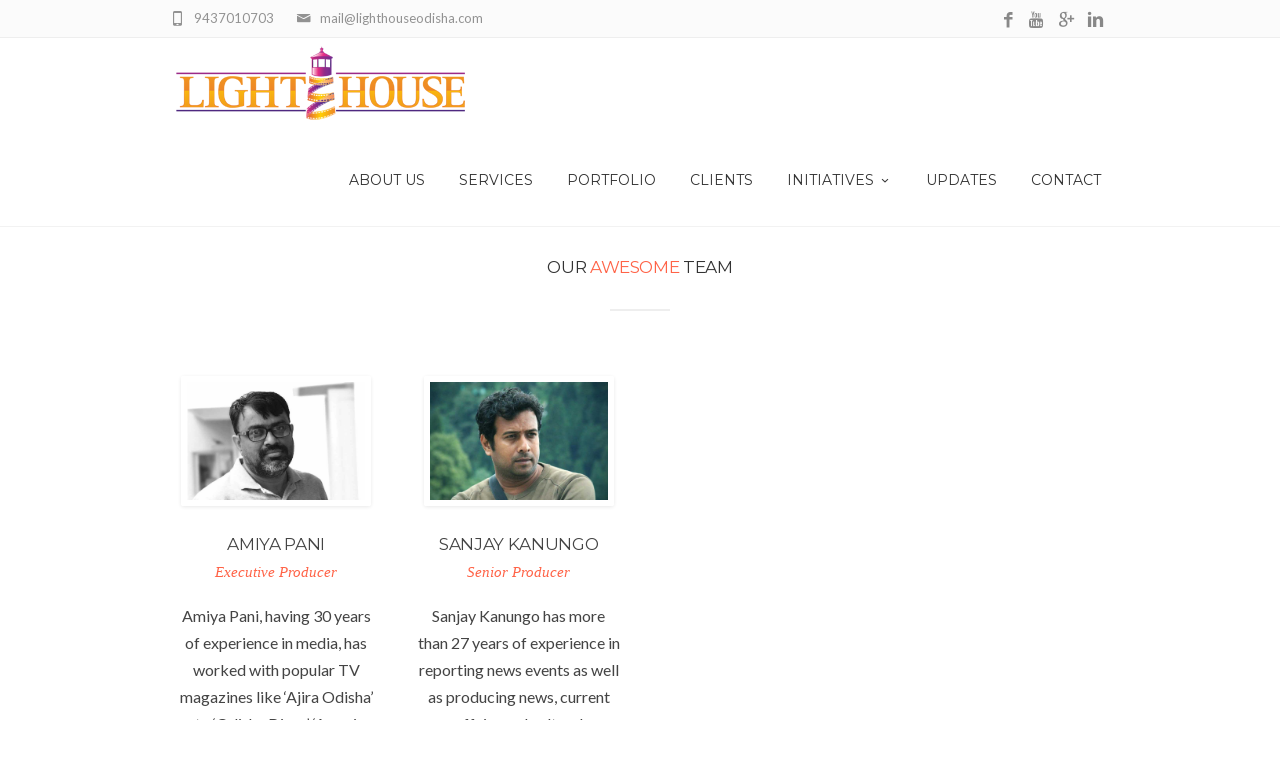

--- FILE ---
content_type: text/html; charset=UTF-8
request_url: https://lighthouseodisha.com/the-team/
body_size: 21377
content:
<!DOCTYPE html>
<!--[if IE 7]>
<html class="ie ie7" lang="en-US">
<![endif]-->
<!--[if IE 8]>
<html class="ie ie8" lang="en-US">
<![endif]-->
<!--[if !(IE 7) | !(IE 8)  ]><!-->
<html lang="en-US">
<!--<![endif]-->
<head>

	<!-- Basic Page Needs
  ================================================== -->
	<meta charset="UTF-8">

	<!-- Mobile Specific Metas
	================================================== -->
			<meta name="viewport" content="width=device-width, initial-scale=1, maximum-scale=1">
		
	
			<link rel="icon" type="image/x-icon" href="http://lighthouseodisha.com/wp-content/uploads/2015/12/Light-House-FavIcon.png">	
		

	<title>Our Awesome Team &#8211; LIGHTHOUSE</title>
<meta name='robots' content='max-image-preview:large' />
<link rel='dns-prefetch' href='//fonts.googleapis.com' />
<link rel="alternate" type="application/rss+xml" title="LIGHTHOUSE &raquo; Feed" href="https://lighthouseodisha.com/feed/" />
<link rel="alternate" type="application/rss+xml" title="LIGHTHOUSE &raquo; Comments Feed" href="https://lighthouseodisha.com/comments/feed/" />
<link rel="alternate" title="oEmbed (JSON)" type="application/json+oembed" href="https://lighthouseodisha.com/wp-json/oembed/1.0/embed?url=https%3A%2F%2Flighthouseodisha.com%2Fthe-team%2F" />
<link rel="alternate" title="oEmbed (XML)" type="text/xml+oembed" href="https://lighthouseodisha.com/wp-json/oembed/1.0/embed?url=https%3A%2F%2Flighthouseodisha.com%2Fthe-team%2F&#038;format=xml" />
<style id='wp-img-auto-sizes-contain-inline-css' type='text/css'>
img:is([sizes=auto i],[sizes^="auto," i]){contain-intrinsic-size:3000px 1500px}
/*# sourceURL=wp-img-auto-sizes-contain-inline-css */
</style>
<link rel='stylesheet' id='ot-google-fonts-css' href='//fonts.googleapis.com/css?family=Open+Sans:regular,600' type='text/css' media='all' />
<style id='wp-emoji-styles-inline-css' type='text/css'>

	img.wp-smiley, img.emoji {
		display: inline !important;
		border: none !important;
		box-shadow: none !important;
		height: 1em !important;
		width: 1em !important;
		margin: 0 0.07em !important;
		vertical-align: -0.1em !important;
		background: none !important;
		padding: 0 !important;
	}
/*# sourceURL=wp-emoji-styles-inline-css */
</style>
<style id='wp-block-library-inline-css' type='text/css'>
:root{--wp-block-synced-color:#7a00df;--wp-block-synced-color--rgb:122,0,223;--wp-bound-block-color:var(--wp-block-synced-color);--wp-editor-canvas-background:#ddd;--wp-admin-theme-color:#007cba;--wp-admin-theme-color--rgb:0,124,186;--wp-admin-theme-color-darker-10:#006ba1;--wp-admin-theme-color-darker-10--rgb:0,107,160.5;--wp-admin-theme-color-darker-20:#005a87;--wp-admin-theme-color-darker-20--rgb:0,90,135;--wp-admin-border-width-focus:2px}@media (min-resolution:192dpi){:root{--wp-admin-border-width-focus:1.5px}}.wp-element-button{cursor:pointer}:root .has-very-light-gray-background-color{background-color:#eee}:root .has-very-dark-gray-background-color{background-color:#313131}:root .has-very-light-gray-color{color:#eee}:root .has-very-dark-gray-color{color:#313131}:root .has-vivid-green-cyan-to-vivid-cyan-blue-gradient-background{background:linear-gradient(135deg,#00d084,#0693e3)}:root .has-purple-crush-gradient-background{background:linear-gradient(135deg,#34e2e4,#4721fb 50%,#ab1dfe)}:root .has-hazy-dawn-gradient-background{background:linear-gradient(135deg,#faaca8,#dad0ec)}:root .has-subdued-olive-gradient-background{background:linear-gradient(135deg,#fafae1,#67a671)}:root .has-atomic-cream-gradient-background{background:linear-gradient(135deg,#fdd79a,#004a59)}:root .has-nightshade-gradient-background{background:linear-gradient(135deg,#330968,#31cdcf)}:root .has-midnight-gradient-background{background:linear-gradient(135deg,#020381,#2874fc)}:root{--wp--preset--font-size--normal:16px;--wp--preset--font-size--huge:42px}.has-regular-font-size{font-size:1em}.has-larger-font-size{font-size:2.625em}.has-normal-font-size{font-size:var(--wp--preset--font-size--normal)}.has-huge-font-size{font-size:var(--wp--preset--font-size--huge)}.has-text-align-center{text-align:center}.has-text-align-left{text-align:left}.has-text-align-right{text-align:right}.has-fit-text{white-space:nowrap!important}#end-resizable-editor-section{display:none}.aligncenter{clear:both}.items-justified-left{justify-content:flex-start}.items-justified-center{justify-content:center}.items-justified-right{justify-content:flex-end}.items-justified-space-between{justify-content:space-between}.screen-reader-text{border:0;clip-path:inset(50%);height:1px;margin:-1px;overflow:hidden;padding:0;position:absolute;width:1px;word-wrap:normal!important}.screen-reader-text:focus{background-color:#ddd;clip-path:none;color:#444;display:block;font-size:1em;height:auto;left:5px;line-height:normal;padding:15px 23px 14px;text-decoration:none;top:5px;width:auto;z-index:100000}html :where(.has-border-color){border-style:solid}html :where([style*=border-top-color]){border-top-style:solid}html :where([style*=border-right-color]){border-right-style:solid}html :where([style*=border-bottom-color]){border-bottom-style:solid}html :where([style*=border-left-color]){border-left-style:solid}html :where([style*=border-width]){border-style:solid}html :where([style*=border-top-width]){border-top-style:solid}html :where([style*=border-right-width]){border-right-style:solid}html :where([style*=border-bottom-width]){border-bottom-style:solid}html :where([style*=border-left-width]){border-left-style:solid}html :where(img[class*=wp-image-]){height:auto;max-width:100%}:where(figure){margin:0 0 1em}html :where(.is-position-sticky){--wp-admin--admin-bar--position-offset:var(--wp-admin--admin-bar--height,0px)}@media screen and (max-width:600px){html :where(.is-position-sticky){--wp-admin--admin-bar--position-offset:0px}}

/*# sourceURL=wp-block-library-inline-css */
</style><style id='global-styles-inline-css' type='text/css'>
:root{--wp--preset--aspect-ratio--square: 1;--wp--preset--aspect-ratio--4-3: 4/3;--wp--preset--aspect-ratio--3-4: 3/4;--wp--preset--aspect-ratio--3-2: 3/2;--wp--preset--aspect-ratio--2-3: 2/3;--wp--preset--aspect-ratio--16-9: 16/9;--wp--preset--aspect-ratio--9-16: 9/16;--wp--preset--color--black: #000000;--wp--preset--color--cyan-bluish-gray: #abb8c3;--wp--preset--color--white: #ffffff;--wp--preset--color--pale-pink: #f78da7;--wp--preset--color--vivid-red: #cf2e2e;--wp--preset--color--luminous-vivid-orange: #ff6900;--wp--preset--color--luminous-vivid-amber: #fcb900;--wp--preset--color--light-green-cyan: #7bdcb5;--wp--preset--color--vivid-green-cyan: #00d084;--wp--preset--color--pale-cyan-blue: #8ed1fc;--wp--preset--color--vivid-cyan-blue: #0693e3;--wp--preset--color--vivid-purple: #9b51e0;--wp--preset--gradient--vivid-cyan-blue-to-vivid-purple: linear-gradient(135deg,rgb(6,147,227) 0%,rgb(155,81,224) 100%);--wp--preset--gradient--light-green-cyan-to-vivid-green-cyan: linear-gradient(135deg,rgb(122,220,180) 0%,rgb(0,208,130) 100%);--wp--preset--gradient--luminous-vivid-amber-to-luminous-vivid-orange: linear-gradient(135deg,rgb(252,185,0) 0%,rgb(255,105,0) 100%);--wp--preset--gradient--luminous-vivid-orange-to-vivid-red: linear-gradient(135deg,rgb(255,105,0) 0%,rgb(207,46,46) 100%);--wp--preset--gradient--very-light-gray-to-cyan-bluish-gray: linear-gradient(135deg,rgb(238,238,238) 0%,rgb(169,184,195) 100%);--wp--preset--gradient--cool-to-warm-spectrum: linear-gradient(135deg,rgb(74,234,220) 0%,rgb(151,120,209) 20%,rgb(207,42,186) 40%,rgb(238,44,130) 60%,rgb(251,105,98) 80%,rgb(254,248,76) 100%);--wp--preset--gradient--blush-light-purple: linear-gradient(135deg,rgb(255,206,236) 0%,rgb(152,150,240) 100%);--wp--preset--gradient--blush-bordeaux: linear-gradient(135deg,rgb(254,205,165) 0%,rgb(254,45,45) 50%,rgb(107,0,62) 100%);--wp--preset--gradient--luminous-dusk: linear-gradient(135deg,rgb(255,203,112) 0%,rgb(199,81,192) 50%,rgb(65,88,208) 100%);--wp--preset--gradient--pale-ocean: linear-gradient(135deg,rgb(255,245,203) 0%,rgb(182,227,212) 50%,rgb(51,167,181) 100%);--wp--preset--gradient--electric-grass: linear-gradient(135deg,rgb(202,248,128) 0%,rgb(113,206,126) 100%);--wp--preset--gradient--midnight: linear-gradient(135deg,rgb(2,3,129) 0%,rgb(40,116,252) 100%);--wp--preset--font-size--small: 13px;--wp--preset--font-size--medium: 20px;--wp--preset--font-size--large: 36px;--wp--preset--font-size--x-large: 42px;--wp--preset--spacing--20: 0.44rem;--wp--preset--spacing--30: 0.67rem;--wp--preset--spacing--40: 1rem;--wp--preset--spacing--50: 1.5rem;--wp--preset--spacing--60: 2.25rem;--wp--preset--spacing--70: 3.38rem;--wp--preset--spacing--80: 5.06rem;--wp--preset--shadow--natural: 6px 6px 9px rgba(0, 0, 0, 0.2);--wp--preset--shadow--deep: 12px 12px 50px rgba(0, 0, 0, 0.4);--wp--preset--shadow--sharp: 6px 6px 0px rgba(0, 0, 0, 0.2);--wp--preset--shadow--outlined: 6px 6px 0px -3px rgb(255, 255, 255), 6px 6px rgb(0, 0, 0);--wp--preset--shadow--crisp: 6px 6px 0px rgb(0, 0, 0);}:where(.is-layout-flex){gap: 0.5em;}:where(.is-layout-grid){gap: 0.5em;}body .is-layout-flex{display: flex;}.is-layout-flex{flex-wrap: wrap;align-items: center;}.is-layout-flex > :is(*, div){margin: 0;}body .is-layout-grid{display: grid;}.is-layout-grid > :is(*, div){margin: 0;}:where(.wp-block-columns.is-layout-flex){gap: 2em;}:where(.wp-block-columns.is-layout-grid){gap: 2em;}:where(.wp-block-post-template.is-layout-flex){gap: 1.25em;}:where(.wp-block-post-template.is-layout-grid){gap: 1.25em;}.has-black-color{color: var(--wp--preset--color--black) !important;}.has-cyan-bluish-gray-color{color: var(--wp--preset--color--cyan-bluish-gray) !important;}.has-white-color{color: var(--wp--preset--color--white) !important;}.has-pale-pink-color{color: var(--wp--preset--color--pale-pink) !important;}.has-vivid-red-color{color: var(--wp--preset--color--vivid-red) !important;}.has-luminous-vivid-orange-color{color: var(--wp--preset--color--luminous-vivid-orange) !important;}.has-luminous-vivid-amber-color{color: var(--wp--preset--color--luminous-vivid-amber) !important;}.has-light-green-cyan-color{color: var(--wp--preset--color--light-green-cyan) !important;}.has-vivid-green-cyan-color{color: var(--wp--preset--color--vivid-green-cyan) !important;}.has-pale-cyan-blue-color{color: var(--wp--preset--color--pale-cyan-blue) !important;}.has-vivid-cyan-blue-color{color: var(--wp--preset--color--vivid-cyan-blue) !important;}.has-vivid-purple-color{color: var(--wp--preset--color--vivid-purple) !important;}.has-black-background-color{background-color: var(--wp--preset--color--black) !important;}.has-cyan-bluish-gray-background-color{background-color: var(--wp--preset--color--cyan-bluish-gray) !important;}.has-white-background-color{background-color: var(--wp--preset--color--white) !important;}.has-pale-pink-background-color{background-color: var(--wp--preset--color--pale-pink) !important;}.has-vivid-red-background-color{background-color: var(--wp--preset--color--vivid-red) !important;}.has-luminous-vivid-orange-background-color{background-color: var(--wp--preset--color--luminous-vivid-orange) !important;}.has-luminous-vivid-amber-background-color{background-color: var(--wp--preset--color--luminous-vivid-amber) !important;}.has-light-green-cyan-background-color{background-color: var(--wp--preset--color--light-green-cyan) !important;}.has-vivid-green-cyan-background-color{background-color: var(--wp--preset--color--vivid-green-cyan) !important;}.has-pale-cyan-blue-background-color{background-color: var(--wp--preset--color--pale-cyan-blue) !important;}.has-vivid-cyan-blue-background-color{background-color: var(--wp--preset--color--vivid-cyan-blue) !important;}.has-vivid-purple-background-color{background-color: var(--wp--preset--color--vivid-purple) !important;}.has-black-border-color{border-color: var(--wp--preset--color--black) !important;}.has-cyan-bluish-gray-border-color{border-color: var(--wp--preset--color--cyan-bluish-gray) !important;}.has-white-border-color{border-color: var(--wp--preset--color--white) !important;}.has-pale-pink-border-color{border-color: var(--wp--preset--color--pale-pink) !important;}.has-vivid-red-border-color{border-color: var(--wp--preset--color--vivid-red) !important;}.has-luminous-vivid-orange-border-color{border-color: var(--wp--preset--color--luminous-vivid-orange) !important;}.has-luminous-vivid-amber-border-color{border-color: var(--wp--preset--color--luminous-vivid-amber) !important;}.has-light-green-cyan-border-color{border-color: var(--wp--preset--color--light-green-cyan) !important;}.has-vivid-green-cyan-border-color{border-color: var(--wp--preset--color--vivid-green-cyan) !important;}.has-pale-cyan-blue-border-color{border-color: var(--wp--preset--color--pale-cyan-blue) !important;}.has-vivid-cyan-blue-border-color{border-color: var(--wp--preset--color--vivid-cyan-blue) !important;}.has-vivid-purple-border-color{border-color: var(--wp--preset--color--vivid-purple) !important;}.has-vivid-cyan-blue-to-vivid-purple-gradient-background{background: var(--wp--preset--gradient--vivid-cyan-blue-to-vivid-purple) !important;}.has-light-green-cyan-to-vivid-green-cyan-gradient-background{background: var(--wp--preset--gradient--light-green-cyan-to-vivid-green-cyan) !important;}.has-luminous-vivid-amber-to-luminous-vivid-orange-gradient-background{background: var(--wp--preset--gradient--luminous-vivid-amber-to-luminous-vivid-orange) !important;}.has-luminous-vivid-orange-to-vivid-red-gradient-background{background: var(--wp--preset--gradient--luminous-vivid-orange-to-vivid-red) !important;}.has-very-light-gray-to-cyan-bluish-gray-gradient-background{background: var(--wp--preset--gradient--very-light-gray-to-cyan-bluish-gray) !important;}.has-cool-to-warm-spectrum-gradient-background{background: var(--wp--preset--gradient--cool-to-warm-spectrum) !important;}.has-blush-light-purple-gradient-background{background: var(--wp--preset--gradient--blush-light-purple) !important;}.has-blush-bordeaux-gradient-background{background: var(--wp--preset--gradient--blush-bordeaux) !important;}.has-luminous-dusk-gradient-background{background: var(--wp--preset--gradient--luminous-dusk) !important;}.has-pale-ocean-gradient-background{background: var(--wp--preset--gradient--pale-ocean) !important;}.has-electric-grass-gradient-background{background: var(--wp--preset--gradient--electric-grass) !important;}.has-midnight-gradient-background{background: var(--wp--preset--gradient--midnight) !important;}.has-small-font-size{font-size: var(--wp--preset--font-size--small) !important;}.has-medium-font-size{font-size: var(--wp--preset--font-size--medium) !important;}.has-large-font-size{font-size: var(--wp--preset--font-size--large) !important;}.has-x-large-font-size{font-size: var(--wp--preset--font-size--x-large) !important;}
/*# sourceURL=global-styles-inline-css */
</style>

<style id='classic-theme-styles-inline-css' type='text/css'>
/*! This file is auto-generated */
.wp-block-button__link{color:#fff;background-color:#32373c;border-radius:9999px;box-shadow:none;text-decoration:none;padding:calc(.667em + 2px) calc(1.333em + 2px);font-size:1.125em}.wp-block-file__button{background:#32373c;color:#fff;text-decoration:none}
/*# sourceURL=/wp-includes/css/classic-themes.min.css */
</style>
<link rel='stylesheet' id='contact-form-7-css' href='https://lighthouseodisha.com/wp-content/plugins/contact-form-7/includes/css/styles.css?ver=6.1.4' type='text/css' media='all' />
<link rel='stylesheet' id='rs-plugin-settings-css' href='https://lighthouseodisha.com/wp-content/plugins/revslider/public/assets/css/rs6.css?ver=6.2.2' type='text/css' media='all' />
<style id='rs-plugin-settings-inline-css' type='text/css'>
#rs-demo-id {}
/*# sourceURL=rs-plugin-settings-inline-css */
</style>
<link rel='stylesheet' id='boc-grid-css' href='https://lighthouseodisha.com/wp-content/themes/fortuna/stylesheets/grid.css?ver=6.9' type='text/css' media='all' />
<link rel='stylesheet' id='boc-icon-css' href='https://lighthouseodisha.com/wp-content/themes/fortuna/stylesheets/icons.css?ver=6.9' type='text/css' media='all' />
<link rel='stylesheet' id='js_composer_front-css' href='https://lighthouseodisha.com/wp-content/plugins/js_composer/assets/css/js_composer.min.css?ver=6.2.0' type='text/css' media='all' />
<link rel='stylesheet' id='boc-main-styles-css' href='https://lighthouseodisha.com/wp-content/themes/fortuna/style.css?ver=6.9' type='text/css' media='all' />
<link rel='stylesheet' id='boc-animation-styles-css' href='https://lighthouseodisha.com/wp-content/themes/fortuna/stylesheets/animations.css?ver=6.9' type='text/css' media='all' />
<style id='boc-animation-styles-inline-css' type='text/css'>

				#menu > ul > li ul > li > a {
					font-family: 'Open Sans', Montserrat, Arial, Helvetica, sans-serif;
				}

				#menu > ul > li ul > li > a {
					text-transform: none;
				}

				#menu > ul > li ul > li > a {
					letter-spacing: -0.01em;
				}

				.button, a.button, button, input[type='submit'], input[type='reset'], input[type='button'] {
					text-transform: uppercase;
				}

				.button, a.button, button, input[type='submit'], input[type='reset'], input[type='button'] {
					font-weight: bold;
				}

				.button, a.button, button, input[type='submit'], input[type='reset'], input[type='button'] {
					letter-spacing: 0.08em;
				}

				#menu > ul > li:not(.boc_nav_button):hover > a, #header .header_cart li a.icon:hover { color: #ff6347; }
				#menu > ul > li.boc_nav_button a:hover{ background: #ff6347; border: 2px solid #ff6347; }

				.main_menu_underline_effect #menu > ul > li > a:after{ background-color: #ff6347; }

				.custom_menu_1 #menu > ul > li div { border-top: 2px solid #ff6347; }

				.custom_menu_2 #menu > ul > li div { border-top: 2px solid #ff6347; }

				.custom_menu_3 #menu > ul > li div { border-top: 2px solid #ff6347;}
				.custom_menu_3 #menu > ul > li ul > li > a:hover { background-color: #ff6347;}

				.custom_menu_4 #menu > ul > li div { border-top: 2px solid #ff6347;}			
				.custom_menu_4 #menu > ul > li ul > li > a:hover { background-color: #ff6347;}
				
				.custom_menu_5 #menu > ul > li ul > li > a:hover { background-color: #ff6347;}
				.custom_menu_5 #menu > ul > li:hover > a { border-top: 2px solid #ff6347;}

				.custom_menu_6 #menu > ul > li ul > li > a:hover { background-color: #ff6347;}
				.custom_menu_6 #menu > ul > li:not(.boc_nav_button):hover > a { border-top: 2px solid #ff6347;}
				
				a:hover, a:focus,
				.post_content a:not(.button), 
				.post_content a:not(.button):visited,
				.post_content .wpb_widgetised_column a:not(.button):hover {	color: #ff6347; }
				
				.post_content .wpb_widgetised_column .side_bar_menu a:not(.button):hover { color: #333; }
				
				.boc_preloader_icon:before { border-color: #ff6347 rgba(0,0,0,0) rgba(0,0,0,0); }
				
				.dark_links a:hover, .white_links a:hover, .dark_links a:hover h2, .dark_links a:hover h3 { color: #ff6347 !important; }
				
				.side_icon_box h3 a:hover, 
				.post_content .team_block h4 a:hover,
				.team_block .team_icons a:hover{ color:#ff6347; }

				.button:hover,a:hover.button,button:hover,input[type="submit"]:hover,input[type="reset"]:hover,	input[type="button"]:hover, .btn_theme_color, a.btn_theme_color { color: #fff; background-color:#ff6347;}
				input.btn_theme_color, a.btn_theme_color, .btn_theme_color { color: #fff; background-color:#ff6347;}
				.btn_theme_color:hover, input.btn_theme_color:hover, a:hover.btn_theme_color { color: #fff; background-color: #444444;}
				
				input.btn_theme_color.btn_outline, a.btn_theme_color.btn_outline, .btn_theme_color.btn_outline {
					color: #ff6347 !important;
					border: 2px solid #ff6347;
				}
				input.btn_theme_color.btn_outline:hover, a.btn_theme_color.btn_outline:hover, .btn_theme_color.btn_outline:hover{
					background-color: #ff6347 !important;
				}
				
				#boc_searchform_close:hover { color:#ff6347;}
				
				.section_big_title h1 strong, h1 strong, h2 strong, h3 strong, h4 strong, h5 strong { color:#ff6347;}
				.top_icon_box h3 a:hover { color:#ff6347;}

				.htabs a.selected  { border-top: 2px solid #ff6347;}
				.resp-vtabs .resp-tabs-list li.resp-tab-active { border-left: 2px solid #ff6347;}
				.minimal_style.horizontal .resp-tabs-list li.resp-tab-active,
				.minimal_style.resp-vtabs .resp-tabs-list li.resp-tab-active { background: #ff6347;}
				
				#s:focus {	border: 1px solid #ff6347;}
				
				.breadcrumb a:hover{ color: #ff6347;}

				.tagcloud a:hover { background-color: #ff6347;}
				.month { background-color: #ff6347;}
				.small_month  { background-color: #ff6347;}

				.post_meta a:hover{ color: #ff6347;}
				
				.horizontal .resp-tabs-list li.resp-tab-active { border-top: 2px solid #ff6347;}
				.resp-vtabs li.resp-tab-active { border-left: 2px solid #ff6347; }

				#portfolio_filter { background-color: #ff6347;}
				#portfolio_filter ul li div:hover { background-color: #ff6347;}
				.portfolio_inline_filter ul li div:hover { background-color: #ff6347;}

				.counter-digit { color: #ff6347;}

				.tp-caption a:not(.button):hover { color: #ff6347;}

				.more-link1:before { color: #ff6347;}
				.more-link2:before { background: #ff6347;}

				.image_featured_text .pos { color: #ff6347;}

				.side_icon_box .icon_feat i.icon { color: #ff6347;}
				.side_icon_box .icon_feat.icon_solid { background-color: #ff6347; }
				
				.boc_list_item .li_icon i.icon { color: #ff6347;}
				.boc_list_item .li_icon.icon_solid { background: #ff6347; }

				.top_icon_box.type1 .icon_holder .icon_bgr { background-color: #ff6347; }
				.top_icon_box.type1:hover .icon_holder .icon_bgr { border: 2px solid #ff6347; }
				.top_icon_box.type1 .icon_holder .icon_bgr:after,
				.top_icon_box.type1:hover .icon_holder .icon_bgr:after { border: 2px solid #ff6347; }
				.top_icon_box.type1:hover .icon_holder i { color: #ff6347;}

				.top_icon_box.type2 .icon_holder .icon_bgr { background-color: #ff6347; }
				.top_icon_box.type2:hover .icon_holder .icon_bgr { background-color: #fff; }
				.top_icon_box.type2:hover .icon_holder i { color: #ff6347;}

				.top_icon_box.type3 .icon_holder .icon_bgr:after { border: 2px solid #ff6347; }
				.top_icon_box.type3:hover .icon_holder .icon_bgr { background-color: #ff6347; }
				.top_icon_box.type3:hover .icon_holder .icon_bgr:after { border: 2px solid #ff6347; }
				.top_icon_box.type3 .icon_holder i { color: #ff6347;}
				.top_icon_box.type3:hover .icon_holder i { color: #fff; }

				.top_icon_box.type4:hover .icon_holder .icon_bgr { border: 2px solid #ff6347; }
				.top_icon_box.type4:hover .icon_holder .icon_bgr:after { border: 3px solid #ff6347; }
				.top_icon_box.type4 .icon_holder i{ color: #ff6347; }
				.top_icon_box.type4:hover .icon_holder i { color:  #ff6347; }

				.top_icon_box.type5 .icon_holder i{ color: #ff6347; }
				.top_icon_box.type5:hover .icon_holder i { color: #ff6347; }

				a .pic_info.type11 .plus_overlay { border-bottom: 50px solid rgba(255,99, 71, 0.8); }
				a:hover .pic_info.type11 .plus_overlay { border-bottom: 1000px solid rgba(255,99, 71, 0.8);}
				
				a .pic_info.type12 .img_overlay_icon,
				a:hover .pic_info.type12 .img_overlay_icon { background: rgba(255,99, 71, 0.8);}
				
				h2.title strong {  color: #ff6347;}
				ul.theme_color_ul li:before { color: #ff6347; }

				.custom_slides.nav_design_1 .cs_nav_item.active .cs_nav_icon i.icon{ color: #ff6347;}
				.custom_slides.nav_style_1.nav_design_1 .cs_nav_item:hover .cs_nav_icon i.icon,
				.custom_slides.nav_style_1.nav_design_2 .cs_nav_item:hover .cs_nav_icon i.icon { color: #ff6347;}
				.custom_slides.nav_design_2 .cs_nav_item.active .cs_nav_icon { background: #ff6347;}
				.cs_nav_item.has_no_text:hover .cs_nav_icon i.icon { color: #ff6347;}
				.custom_slides.nav_style_2 .cs_txt { color: #ff6347;}
				
				.acc_control, .active_acc .acc_control,
				.acc_holder.with_bgr .active_acc .acc_control { background-color: #ff6347;}

				.text_box.left_border {	border-left: 3px solid #ff6347; }

				.owl-theme .owl-controls .owl-nav div { background: #ff6347;}
				.owl-theme .owl-dots .owl-dot.active span { background: #ff6347;}
				.img_slider.owl-theme .owl-controls .owl-nav div:not(.disabled):hover { background: #ff6347;}		

				.testimonial_style_big.owl-theme .owl-controls .owl-nav div:hover,
				.posts_carousel_holder.owl_side_arrows .owl-theme .owl-controls .owl-nav div:hover, 
				.img_carousel_holder.owl_side_arrows .owl-theme .owl-controls .owl-nav div:hover,
				.content_slides_arrowed.owl-theme .owl-controls .owl-nav div:hover,
				.portfolio_carousel_holder.owl_side_arrows .owl-theme .owl-controls .owl-nav div:hover	{ color: #ff6347;}
				
				.boc_text_slider_word, .boc_text_slider_word_start { background: #ff6347; }

				.post_item_block.boxed .pic { border-bottom: 3px solid #ff6347; }

				.team_block .team_desc { color: #ff6347;}

				.bar_graph span, .bar_graph.thin_style span { background-color: #ff6347; }

				.pagination .links a:hover{ background-color: #ff6347;}
				.hilite{ background: #ff6347;}
				.price_column.price_column_featured ul li.price_column_title{ background: #ff6347;}

				blockquote{ border-left: 3px solid #ff6347; }
				.text_box.left_border { border-left: 3px solid #ff6347; }

				.fortuna_table tr:hover td { background: rgba(255,99, 71, 0.08);}

				.header_cart ul.cart_list li a, .header_cart ul.product_list_widget li a { color: #ff6347;}
				.header_cart .cart-notification { background-color: #ff6347;}
				.header_cart .cart-notification:after { border-bottom-color: #ff6347;}
				
				.woocommerce .product_meta a { color: #ff6347;}
				
				.woocommerce a.button, .woocommerce button.button, .woocommerce input.button, .woocommerce #respond input#submit, .woocommerce #content input.button, .woocommerce-page a.button, .woocommerce-page button.button, .woocommerce-page input.button, .woocommerce-page #respond input#submit, .woocommerce-page #content input.button { background-color: #ff6347!important; }
				.header_cart .cart-wrap	{ background-color: #ff6347; }
				.header_cart .cart-wrap:before { border-color: transparent #ff6347 transparent; }
				.woocommerce .widget_price_filter .ui-slider .ui-slider-range, .woocommerce-page .widget_price_filter .ui-slider .ui-slider-range{ background-color: #ff6347 !important;}

				.woocommerce nav.woocommerce-pagination ul li a:hover, .woocommerce nav.woocommerce-pagination ul li a:focus, .woocommerce #content nav.woocommerce-pagination ul li a:hover, .woocommerce #content nav.woocommerce-pagination ul li a:focus, .woocommerce-page nav.woocommerce-pagination ul li a:hover, .woocommerce-page nav.woocommerce-pagination ul li a:focus, .woocommerce-page #content nav.woocommerce-pagination ul li a:hover, .woocommerce-page #content nav.woocommerce-pagination ul li a:focus{ background-color: #ff6347 !important;}
				
				.info h2{ background-color: #ff6347;}
				#footer a:hover { color: #ff6347;}
				
				
				
				a .pic_info.type1 .plus_overlay {	border-bottom: 50px solid rgba(255,99, 71, 0.8);}
				a:hover .pic_info.type1 .plus_overlay { border-bottom: 1000px solid rgba(255,99, 71, 0.8); }
				
				a .pic_info.type2 .plus_overlay { border-bottom: 50px solid rgba(255,99, 71, 0.75); }
				a:hover .pic_info.type2 .plus_overlay {	border-bottom: 860px solid rgba(255,99, 71, 0.8);}
				
				a .pic_info.type3  .img_overlay_icon {	background: rgba(255,99, 71, 0.8); }
				a:hover .pic_info.type3 .img_overlay_icon {	background: rgba(255,99, 71, 0.8);}
				
				a .pic_info.type4 .img_overlay_icon { border-bottom: 2px solid rgba(255,99, 71, 0.9);}
				
				a:hover .pic_info.type5 .info_overlay {	background: #ff6347;}
				
				.pic_info.type6 .info_overlay {	background: #ff6347;}
				a .pic_info.type6 .plus_overlay { border-bottom: 50px solid #ff6347; }
				
				.pic_info.type7 .info_overlay {	background: rgba(255,99, 71, 0.85);}				

				@media only screen and (max-width: 768px) {
					.cs_nav .cs_nav_item.active { background: #ff6347 !important;}
				}
			

.theme_color_overlay {
    background: rgba(255,99,71,0.8);
}
.center-btn {
margin: 0 auto;
display: table;
}

/*# sourceURL=boc-animation-styles-inline-css */
</style>
<link rel='stylesheet' id='boc-responsive-style-css' href='https://lighthouseodisha.com/wp-content/themes/fortuna/stylesheets/grid_responsive.css?ver=6.9' type='text/css' media='all' />
<link rel='stylesheet' id='boc-fonts-css' href='//fonts.googleapis.com/css?family=Lato%3A300%2C400%2C700%2C400italic%7CMontserrat%3A400%2C500%2C600%2C700&#038;ver=1.0.0' type='text/css' media='all' />
<script type="text/javascript" src="https://lighthouseodisha.com/wp-includes/js/jquery/jquery.min.js?ver=3.7.1" id="jquery-core-js"></script>
<script type="text/javascript" src="https://lighthouseodisha.com/wp-includes/js/jquery/jquery-migrate.min.js?ver=3.4.1" id="jquery-migrate-js"></script>
<script type="text/javascript" src="https://lighthouseodisha.com/wp-content/plugins/revslider/public/assets/js/rbtools.min.js?ver=6.0" id="tp-tools-js"></script>
<script type="text/javascript" src="https://lighthouseodisha.com/wp-content/plugins/revslider/public/assets/js/rs6.min.js?ver=6.2.2" id="revmin-js"></script>
<script type="text/javascript" src="https://lighthouseodisha.com/wp-content/themes/fortuna/js/libs.min.js?ver=6.9" id="fortuna.lib-js"></script>
<script type="text/javascript" id="fortuna.common-js-extra">
/* <![CDATA[ */
var bocJSParams = {"boc_is_mobile_device":"","boc_theme_url":"https://lighthouseodisha.com/wp-content/themes/fortuna","header_height":"92","sticky_header":"1","submenu_arrow_effect":"1","mm_bordered_columns":"1","transparent_header":"0","fixed_footer":"1","boc_submenu_animation_effect":"sub_fade_in"};
//# sourceURL=fortuna.common-js-extra
/* ]]> */
</script>
<script type="text/javascript" src="https://lighthouseodisha.com/wp-content/themes/fortuna/js/common.js?ver=6.9" id="fortuna.common-js"></script>
<script type="text/javascript" src="https://lighthouseodisha.com/wp-content/themes/fortuna/js/jquery.smoothscroll.js?ver=6.9" id="smoothscroll-js"></script>
<link rel="https://api.w.org/" href="https://lighthouseodisha.com/wp-json/" /><link rel="alternate" title="JSON" type="application/json" href="https://lighthouseodisha.com/wp-json/wp/v2/pages/22497" /><link rel="EditURI" type="application/rsd+xml" title="RSD" href="https://lighthouseodisha.com/xmlrpc.php?rsd" />
<meta name="generator" content="WordPress 6.9" />
<link rel="canonical" href="https://lighthouseodisha.com/the-team/" />
<link rel='shortlink' href='https://lighthouseodisha.com/?p=22497' />
<script type='text/javascript'>
				jQuery(document).ready(function($) {
				var ult_smooth_speed = 250;
				var ult_smooth_step = 45;
				$('html').attr('data-ult_smooth_speed',ult_smooth_speed).attr('data-ult_smooth_step',ult_smooth_step);
				});
			</script><meta name="generator" content="Powered by WPBakery Page Builder - drag and drop page builder for WordPress."/>
<meta name="generator" content="Powered by Slider Revolution 6.2.2 - responsive, Mobile-Friendly Slider Plugin for WordPress with comfortable drag and drop interface." />
<!-- Retina Logo --> <script type="text/javascript"> jQuery(function($){ if (window.devicePixelRatio >= 2) { $(".logo_img > a > img").attr("src", "http://lighthouseodisha.com/wp-content/uploads/2015/12/Light-House-Big-Logo.png"); } }); </script><!-- Retina Logo --> <script type="text/javascript"> jQuery(function($){ if (window.devicePixelRatio >= 2) { $("#transparent_logo > img").attr("src", "http://lighthouseodisha.com/wp-content/uploads/2015/12/Light-House-Logo-Big.png"); } }); </script><script type="text/javascript">function setREVStartSize(e){			
			try {								
				var pw = document.getElementById(e.c).parentNode.offsetWidth,
					newh;
				pw = pw===0 || isNaN(pw) ? window.innerWidth : pw;
				e.tabw = e.tabw===undefined ? 0 : parseInt(e.tabw);
				e.thumbw = e.thumbw===undefined ? 0 : parseInt(e.thumbw);
				e.tabh = e.tabh===undefined ? 0 : parseInt(e.tabh);
				e.thumbh = e.thumbh===undefined ? 0 : parseInt(e.thumbh);
				e.tabhide = e.tabhide===undefined ? 0 : parseInt(e.tabhide);
				e.thumbhide = e.thumbhide===undefined ? 0 : parseInt(e.thumbhide);
				e.mh = e.mh===undefined || e.mh=="" || e.mh==="auto" ? 0 : parseInt(e.mh,0);		
				if(e.layout==="fullscreen" || e.l==="fullscreen") 						
					newh = Math.max(e.mh,window.innerHeight);				
				else{					
					e.gw = Array.isArray(e.gw) ? e.gw : [e.gw];
					for (var i in e.rl) if (e.gw[i]===undefined || e.gw[i]===0) e.gw[i] = e.gw[i-1];					
					e.gh = e.el===undefined || e.el==="" || (Array.isArray(e.el) && e.el.length==0)? e.gh : e.el;
					e.gh = Array.isArray(e.gh) ? e.gh : [e.gh];
					for (var i in e.rl) if (e.gh[i]===undefined || e.gh[i]===0) e.gh[i] = e.gh[i-1];
										
					var nl = new Array(e.rl.length),
						ix = 0,						
						sl;					
					e.tabw = e.tabhide>=pw ? 0 : e.tabw;
					e.thumbw = e.thumbhide>=pw ? 0 : e.thumbw;
					e.tabh = e.tabhide>=pw ? 0 : e.tabh;
					e.thumbh = e.thumbhide>=pw ? 0 : e.thumbh;					
					for (var i in e.rl) nl[i] = e.rl[i]<window.innerWidth ? 0 : e.rl[i];
					sl = nl[0];									
					for (var i in nl) if (sl>nl[i] && nl[i]>0) { sl = nl[i]; ix=i;}															
					var m = pw>(e.gw[ix]+e.tabw+e.thumbw) ? 1 : (pw-(e.tabw+e.thumbw)) / (e.gw[ix]);					

					newh =  (e.type==="carousel" && e.justify==="true" ? e.gh[ix] : (e.gh[ix] * m)) + (e.tabh + e.thumbh);
				}			
				
				if(window.rs_init_css===undefined) window.rs_init_css = document.head.appendChild(document.createElement("style"));					
				document.getElementById(e.c).height = newh;
				window.rs_init_css.innerHTML += "#"+e.c+"_wrapper { height: "+newh+"px }";				
			} catch(e){
				console.log("Failure at Presize of Slider:" + e)
			}					   
		  };</script>
<style type="text/css" data-type="vc_shortcodes-custom-css">.vc_custom_1427277012817{padding-top: 10px !important;padding-bottom: 50px !important;}.vc_custom_1428521662124{padding-right: 20px !important;padding-left: 20px !important;}.vc_custom_1428521669245{padding-right: 20px !important;padding-left: 20px !important;}.vc_custom_1428521676636{padding-right: 20px !important;padding-left: 20px !important;}.vc_custom_1428521725151{padding-right: 20px !important;padding-left: 20px !important;}</style><noscript><style> .wpb_animate_when_almost_visible { opacity: 1; }</style></noscript>	
	
<link rel='stylesheet' id='background-style-css' href='https://lighthouseodisha.com/wp-content/plugins/parallax_video_backgrounds_vc/assets/css/background-style.css?ver=1' type='text/css' media='all' />
<link rel='stylesheet' id='ultimate-animate-css' href='https://lighthouseodisha.com/wp-content/plugins/parallax_video_backgrounds_vc/assets/css/animate.css?ver=1' type='text/css' media='all' />
<link rel='stylesheet' id='ultimate-style-css' href='https://lighthouseodisha.com/wp-content/plugins/parallax_video_backgrounds_vc/assets/css/style.css?ver=1' type='text/css' media='all' />
</head>

<body class="wp-singular page-template-default page page-id-22497 wp-theme-fortuna wpb-js-composer js-comp-ver-6.2.0 vc_responsive">
	
	

	
	
  <!-- Page Wrapper::START -->
  <div id="wrapper" class="full_width_wrapper page_title_bgr responsive ">
  
	<!-- Header::START -->
		
	<header id= "header" 
			class= "has_subheader 
										sticky_header					hide_subheader_on_scroll">
		
		
				<!-- SubHeader -->
		<div class="full_header">
			<div id="subheader" class="container">	
				<div class="section">
						
								
						<div class="header_contacts ">
															<div class="header_contact_item"><span class="icon icon-mail2"></span> mail@lighthouseodisha.com</div>
								
															<div class="header_contact_item"><span class="icon icon-mobile3"></span> 9437010703</div>
													</div>
						
					<a target='_blank' 
										href='https://www.linkedin.com/company/light-house-odisha' 
										class='header_soc_icon'
										
										title='LinkedIn'>
										<span class='icon icon-linkedin3'></span></a><a target='_blank' 
										href='https://plus.google.com/+LIGHTHOUSEODISHA/posts' 
										class='header_soc_icon'
										
										title='Google+'>
										<span class='icon icon-googleplus2'></span></a><a target='_blank' 
										href='https://www.youtube.com/user/LIGHTHOUSEODISHA/' 
										class='header_soc_icon'
										
										title='Youtube'>
										<span class='icon icon-youtube'></span></a><a target='_blank' 
										href='https://www.facebook.com/LightHouseOrissa' 
										class='header_soc_icon'
										
										title='Facebook'>
										<span class='icon icon-facebook3'></span></a>					
					
					
				</div>	
			</div>	
		</div>
				
		
		<div class="rel_pos">
		
			<div class="container">
			
				<div class="section rel_pos ">
			
											
					<div id="logo">
											<div class='logo_img '>
								<a href="https://lighthouseodisha.com/" title="LIGHTHOUSE" rel="home">
									<img src="http://lighthouseodisha.com/wp-content/uploads/2015/12/Light-House-Logo-Mid-1.png" alt="LIGHTHOUSE"/>
																	</a>
							</div>
								
					</div>

					<div id="mobile_menu_toggler">
					  <div id="m_nav_menu" class="m_nav">
						<div class="m_nav_ham button_closed" id="m_ham_1"></div>
						<div class="m_nav_ham button_closed" id="m_ham_2"></div>
						<div class="m_nav_ham button_closed" id="m_ham_3"></div>
					  </div>
					</div>

				
					<div class="custom_menu_6 main_menu_underline_effect">	
					<div id="menu" class="menu-fortuna-main-navigation-container"><ul><li id="menu-item-23987" class="menu-item menu-item-type-post_type menu-item-object-page menu-item-23987"><a href="https://lighthouseodisha.com/about-us/">About us</a></li>
<li id="menu-item-24120" class="menu-item menu-item-type-post_type menu-item-object-page menu-item-24120"><a href="https://lighthouseodisha.com/services-3/">Services</a></li>
<li id="menu-item-23879" class="menu-item menu-item-type-post_type menu-item-object-page menu-item-23879"><a href="https://lighthouseodisha.com/portfolio/">Portfolio</a></li>
<li id="menu-item-24272" class="menu-item menu-item-type-post_type menu-item-object-page menu-item-24272"><a href="https://lighthouseodisha.com/clients/">Clients</a></li>
<li id="menu-item-24785" class="menu-item menu-item-type-post_type menu-item-object-page menu-item-has-children menu-item-24785"><a href="https://lighthouseodisha.com/initiatives/">Initiatives<span></span></a>
<ul class="sub-menu">
	<li id="menu-item-24652" class="menu-item menu-item-type-post_type menu-item-object-page menu-item-24652"><a href="https://lighthouseodisha.com/flares/">FLARES</a></li>
	<li id="menu-item-24674" class="menu-item menu-item-type-custom menu-item-object-custom menu-item-24674"><a href="https://inspiringodisha.com/">Inspiring Odisha</a></li>
	<li id="menu-item-24673" class="menu-item menu-item-type-post_type menu-item-object-page menu-item-has-children menu-item-24673"><a href="https://lighthouseodisha.com/igniteff/">IGNITE<span></span></a>
	<ul class="sub-menu">
		<li id="menu-item-24675" class="menu-item menu-item-type-post_type menu-item-object-page menu-item-24675"><a href="https://lighthouseodisha.com/ignite-2020/">Ignite 2020</a></li>
		<li id="menu-item-24676" class="menu-item menu-item-type-post_type menu-item-object-page menu-item-24676"><a href="https://lighthouseodisha.com/ignite-rules-regulations/">IFF-Rules-Regulation</a></li>
	</ul>
</li>
	<li id="menu-item-24671" class="menu-item menu-item-type-post_type menu-item-object-page menu-item-24671"><a href="https://lighthouseodisha.com/timescapes/">Timescapes</a></li>
</ul>
</li>
<li id="menu-item-24874" class="menu-item menu-item-type-post_type menu-item-object-page menu-item-24874"><a href="https://lighthouseodisha.com/updates/">Updates</a></li>
<li id="menu-item-23848" class="menu-item menu-item-type-post_type menu-item-object-page menu-item-23848"><a href="https://lighthouseodisha.com/contact/">Contact</a></li>
</ul></div>					</div>
					
					

		
				</div>
				
								
			
			
			</div>
		</div>

	
			
		<div id="mobile_menu">
			<ul><li class="menu-item menu-item-type-post_type menu-item-object-page menu-item-23987"><a href="https://lighthouseodisha.com/about-us/">About us</a></li>
<li class="menu-item menu-item-type-post_type menu-item-object-page menu-item-24120"><a href="https://lighthouseodisha.com/services-3/">Services</a></li>
<li class="menu-item menu-item-type-post_type menu-item-object-page menu-item-23879"><a href="https://lighthouseodisha.com/portfolio/">Portfolio</a></li>
<li class="menu-item menu-item-type-post_type menu-item-object-page menu-item-24272"><a href="https://lighthouseodisha.com/clients/">Clients</a></li>
<li class="menu-item menu-item-type-post_type menu-item-object-page menu-item-has-children menu-item-24785"><a href="https://lighthouseodisha.com/initiatives/">Initiatives<span></span></a>
<ul class="sub-menu">
	<li class="menu-item menu-item-type-post_type menu-item-object-page menu-item-24652"><a href="https://lighthouseodisha.com/flares/">FLARES</a></li>
	<li class="menu-item menu-item-type-custom menu-item-object-custom menu-item-24674"><a href="https://inspiringodisha.com/">Inspiring Odisha</a></li>
	<li class="menu-item menu-item-type-post_type menu-item-object-page menu-item-has-children menu-item-24673"><a href="https://lighthouseodisha.com/igniteff/">IGNITE<span></span></a>
	<ul class="sub-menu">
		<li class="menu-item menu-item-type-post_type menu-item-object-page menu-item-24675"><a href="https://lighthouseodisha.com/ignite-2020/">Ignite 2020</a></li>
		<li class="menu-item menu-item-type-post_type menu-item-object-page menu-item-24676"><a href="https://lighthouseodisha.com/ignite-rules-regulations/">IFF-Rules-Regulation</a></li>
	</ul>
</li>
	<li class="menu-item menu-item-type-post_type menu-item-object-page menu-item-24671"><a href="https://lighthouseodisha.com/timescapes/">Timescapes</a></li>
</ul>
</li>
<li class="menu-item menu-item-type-post_type menu-item-object-page menu-item-24874"><a href="https://lighthouseodisha.com/updates/">Updates</a></li>
<li class="menu-item menu-item-type-post_type menu-item-object-page menu-item-23848"><a href="https://lighthouseodisha.com/contact/">Contact</a></li>
</ul>		</div>
	
	</header>
		<!-- Header::END -->
	
	<!-- Page content::START -->
	<div class="content_body">
	
	

	<!-- Page template :: START -->
	<div class="post-22497 page type-page status-publish hentry" id="post-22497" >
		<div class="container">
			<div class="section">
				<div class='post_content'>
								<div class="vc_row wpb_row vc_row-fluid"><div class="wpb_column vc_column_container vc_col-sm-12"><div class="vc_column-inner"><div class="wpb_wrapper"><h3 class="boc_heading  center  "  style="margin-bottom: 20px;margin-top: 30px;color: #333333;"><span>Our <strong>Awesome</strong> Team</span></h3><div class="boc_divider_holder"><div class="boc_divider  "  style="margin-top: 30px;margin-bottom: 0px;width: 60px;margin-left: auto; margin-right: auto;height: 2px;background: #eeeeee;"></div></div></div></div></div></div><div class="vc_row wpb_row vc_row-fluid vc_custom_1427277012817"><div class="wpb_column vc_column_container vc_col-sm-3"><div class="vc_column-inner vc_custom_1428521662124"><div class="wpb_wrapper">	<div class="team_block_content  boc_animate_when_almost_visible boc_bottom-to-top">
					<div class="pic">
						
						<div class="team_image boxed "><img fetchpriority="high" decoding="async" width="907" height="600" src="https://lighthouseodisha.com/wp-content/uploads/2015/03/amiya-pani-1.jpg" class="attachment-full size-full" alt="" srcset="https://lighthouseodisha.com/wp-content/uploads/2015/03/amiya-pani-1.jpg 907w, https://lighthouseodisha.com/wp-content/uploads/2015/03/amiya-pani-1-300x198.jpg 300w, https://lighthouseodisha.com/wp-content/uploads/2015/03/amiya-pani-1-768x508.jpg 768w" sizes="(max-width: 907px) 100vw, 907px" /></div>
						
						
						
						<div class="team_block">
							<h4>Amiya Pani</h4>
							<p class="team_desc">Executive Producer</p>
							<p class="team_text"></p>
<p style="font-weight: 400;">Amiya Pani, having 30 years of experience in media, has worked with popular TV magazines like ‘Ajira Odisha’ to ‘Odisha Diary’, ‘Amari Katha’, ‘Spandan’, which were telecast on Doordarshan, Bhubaneswar. He has worked with DD National, ‘Aaj Tak’, ‘DD Metro’, ‘Star Plus’, ‘Aaj Ki Baat’. He also worked as a Video Journalist with India TV, CNN-IBN and IBN 7.</p>
<p></p>
							<div class="team_icons">
						<a target="_blank" href="https://twitter.com/amiyapani" title="Twitter"><span class="icon icon-twitter3"></span></a>
						<a target="_blank" href="http://www.facebook.com/amiya.pani" title="Facebook"><span class="icon icon-facebook3"></span></a>
						
						
						
						<a target="_blank" href="https://www.instagram.com/amiyapani/" title="Instagram"><span class="icon icon-instagram2"></span></a>
						
						<a target="_blank" href="mailto:amiya.pani@gmail.com" title="Email"><span style="font-size: 1.03em;" class="icon icon-mail2"></span></a>
							</div>
						</div>
					</div>
				</div>
				<div class="team_block_content  boc_animate_when_almost_visible boc_bottom-to-top">
					<div class="pic">
						
						<div class="team_image boxed "><img decoding="async" width="907" height="600" src="https://lighthouseodisha.com/wp-content/uploads/2015/05/mousumi.satpathy.3.jpg" class="attachment-full size-full" alt="" srcset="https://lighthouseodisha.com/wp-content/uploads/2015/05/mousumi.satpathy.3.jpg 907w, https://lighthouseodisha.com/wp-content/uploads/2015/05/mousumi.satpathy.3-300x198.jpg 300w, https://lighthouseodisha.com/wp-content/uploads/2015/05/mousumi.satpathy.3-768x508.jpg 768w" sizes="(max-width: 907px) 100vw, 907px" /></div>
						
						
						
						<div class="team_block">
							<h4>Mousumi Satpathy</h4>
							<p class="team_desc">Operation Head</p>
							<p class="team_text"></p>
<p style="font-weight: 400;">Mousumi Satpathy is a talent in the area of audio-visual production. She possesses strong vocabulary and sense of visual style. She holds a masters degree in Journalism and Mass Communication with two years of experience in content writing in OTV. She has been working in the field for last 13 years with experience in scripting and filmmaking.</p>
<p></p>
							<div class="team_icons">
						
						<a target="_blank" href="http://www.facebook.com/mousumi.satpathy.3" title="Facebook"><span class="icon icon-facebook3"></span></a>
						
						
						
						
						
						
							</div>
						</div>
					</div>
				</div>
				<div class="team_block_content  boc_animate_when_almost_visible boc_bottom-to-top">
					<div class="pic">
						
						<div class="team_image boxed "><img decoding="async" width="907" height="600" src="https://lighthouseodisha.com/wp-content/uploads/2017/12/babu-sahu.jpg" class="attachment-full size-full" alt="" srcset="https://lighthouseodisha.com/wp-content/uploads/2017/12/babu-sahu.jpg 907w, https://lighthouseodisha.com/wp-content/uploads/2017/12/babu-sahu-300x198.jpg 300w, https://lighthouseodisha.com/wp-content/uploads/2017/12/babu-sahu-768x508.jpg 768w" sizes="(max-width: 907px) 100vw, 907px" /></div>
						
						
						
						<div class="team_block">
							<h4>Pradipta Sahu</h4>
							<p class="team_desc">Visual Editor</p>
							<p class="team_text">Being trained under award winning editor of Odisha Mr Sukumar Mani and director Susant Mani, Babu is infused with subtle power of thinking beyond the usual which reflects in his work. He can handle editing of documentary to daily soaps with ease.</p>
							<div class="team_icons">
						
						<a target="_blank" href="https://www.facebook.com/profile.php?id=100004233667398" title="Facebook"><span class="icon icon-facebook3"></span></a>
						
						
						
						
						
						
							</div>
						</div>
					</div>
				</div>
				<div class="team_block_content  boc_animate_when_almost_visible boc_right-to-left">
					<div class="pic">
						
						<div class="team_image boxed "><img loading="lazy" decoding="async" width="907" height="611" src="https://lighthouseodisha.com/wp-content/uploads/2022/08/chandra-sekhar.jpg" class="attachment-full size-full" alt="" srcset="https://lighthouseodisha.com/wp-content/uploads/2022/08/chandra-sekhar.jpg 907w, https://lighthouseodisha.com/wp-content/uploads/2022/08/chandra-sekhar-300x202.jpg 300w, https://lighthouseodisha.com/wp-content/uploads/2022/08/chandra-sekhar-768x517.jpg 768w" sizes="auto, (max-width: 907px) 100vw, 907px" /></div>
						
						
						
						<div class="team_block">
							<h4>Chandra Sekhar</h4>
							<p class="team_desc">Script Writer</p>
							<p class="team_text">A post-grad in Political Science with an artistic knack, Chandra Sekhar is always keen to add uniqueness to his writing content and direction of work. His learning attitude and dedication to absorb the minute techniques of Audio-visual work have excelled him in a short span. The amalgamation of cognizance, out-of-the-box thinking, team spirit and active participation is well reflected in his writing for the in-house initiative of &#8216;Inspiring Odisha&#8217; and various projects so far.</p>
							<div class="team_icons">
						
						
						
						
						
						
						
						
							</div>
						</div>
					</div>
				</div>
				<div class="team_block_content  boc_animate_when_almost_visible boc_left-to-right">
					<div class="pic">
						
						<div class="team_image boxed "><img loading="lazy" decoding="async" width="907" height="600" src="https://lighthouseodisha.com/wp-content/uploads/2024/02/Bhabatosh-Behera.jpg" class="attachment-full size-full" alt="" srcset="https://lighthouseodisha.com/wp-content/uploads/2024/02/Bhabatosh-Behera.jpg 907w, https://lighthouseodisha.com/wp-content/uploads/2024/02/Bhabatosh-Behera-300x198.jpg 300w, https://lighthouseodisha.com/wp-content/uploads/2024/02/Bhabatosh-Behera-768x508.jpg 768w" sizes="auto, (max-width: 907px) 100vw, 907px" /></div>
						
						
						
						<div class="team_block">
							<h4>Bhabatosh Behera</h4>
							<p class="team_desc">Production Manager</p>
							<p class="team_text">Bhabatosh is an accomplished Production Manager with a wealth of experience spanning 8 years. His expertise lies in seamlessly integrating technical knowledge and accounting principles to drive efficiency and financial stability within production processes. With a deep understanding of both the technical intricacies and financial aspects of production, Bhabatosh excels in optimizing workflows, managing budgets, and making strategic decisions to enhance overall performance and profitability.</p>
							<div class="team_icons">
						
						<a target="_blank" href="https://www.facebook.com/bhabatosh.1997" title="Facebook"><span class="icon icon-facebook3"></span></a>
						
						
						
						
						
						
							</div>
						</div>
					</div>
				</div>
			</div></div></div><div class="wpb_column vc_column_container vc_col-sm-3"><div class="vc_column-inner vc_custom_1428521669245"><div class="wpb_wrapper">	<div class="team_block_content  boc_animate_when_almost_visible boc_right-to-left">
					<div class="pic">
						
						<div class="team_image boxed "><img loading="lazy" decoding="async" width="907" height="600" src="https://lighthouseodisha.com/wp-content/uploads/2015/03/sanjay-kanungo-2.jpg" class="attachment-full size-full" alt="" srcset="https://lighthouseodisha.com/wp-content/uploads/2015/03/sanjay-kanungo-2.jpg 907w, https://lighthouseodisha.com/wp-content/uploads/2015/03/sanjay-kanungo-2-300x198.jpg 300w, https://lighthouseodisha.com/wp-content/uploads/2015/03/sanjay-kanungo-2-768x508.jpg 768w" sizes="auto, (max-width: 907px) 100vw, 907px" /></div>
						
						
						
						<div class="team_block">
							<h4>Sanjay Kanungo</h4>
							<p class="team_desc">Senior Producer</p>
							<p class="team_text"></p>
<p style="font-weight: 400;">Sanjay Kanungo has more than 27 years of experience in reporting news events as well as producing news, current affairs and cultural programmes like ‘Ajira Odisha’, ‘Odissa Diary’, ‘Aei Odisha’, ‘Ajira Cinema’, Spandan and ‘Kiran’. Prior to his association with Light House, he was working with popular Odia channel OTV as a producer and as senior producer in MBC TV.</p>
<p></p>
							<div class="team_icons">
						
						<a target="_blank" href="https://www.facebook.com/sanjaykanungo" title="Facebook"><span class="icon icon-facebook3"></span></a>
						<a target="_blank" href="https://plus.google.com/110644166534880524968" title="Google+"><span class="icon icon-googleplus2"></span></a>
						
						
						<a target="_blank" href="http://www.instagram.com/sanjay_kanungo" title="Instagram"><span class="icon icon-instagram2"></span></a>
						
						<a target="_blank" href="mailto:sanjayrkanungo@gmail.com" title="Email"><span style="font-size: 1.03em;" class="icon icon-mail2"></span></a>
							</div>
						</div>
					</div>
				</div>
				<div class="team_block_content  boc_animate_when_almost_visible boc_top-to-bottom">
					<div class="pic">
						
						<div class="team_image boxed "><img loading="lazy" decoding="async" width="907" height="600" src="https://lighthouseodisha.com/wp-content/uploads/2017/12/Subrat-Das.jpg" class="attachment-full size-full" alt="" srcset="https://lighthouseodisha.com/wp-content/uploads/2017/12/Subrat-Das.jpg 907w, https://lighthouseodisha.com/wp-content/uploads/2017/12/Subrat-Das-300x198.jpg 300w, https://lighthouseodisha.com/wp-content/uploads/2017/12/Subrat-Das-768x508.jpg 768w" sizes="auto, (max-width: 907px) 100vw, 907px" /></div>
						
						
						
						<div class="team_block">
							<h4>Subrat Kumar Das</h4>
							<p class="team_desc">Producer</p>
							<p class="team_text"></p>
<p style="font-weight: 400;">Subrat is a young talent having 11 years of media experience in producing short films, corporate films, AD and documentaries. A good team player and hard worker with zeal to learn, he likes working in challenging situations. He has worked in prestigious television channel like Kanak and has directed popular TV shows like ‘Chota Mora Gaan Ti’ for ETV News Odia.</p>
<p></p>
							<div class="team_icons">
						
						<a target="_blank" href="http://www.facebook.com/subratkumar.das.982" title="Facebook"><span class="icon icon-facebook3"></span></a>
						
						
						
						
						
						
							</div>
						</div>
					</div>
				</div>
				<div class="team_block_content  boc_animate_when_almost_visible boc_bottom-to-top">
					<div class="pic">
						
						<div class="team_image boxed "><img loading="lazy" decoding="async" width="907" height="600" src="https://lighthouseodisha.com/wp-content/uploads/2015/05/Dhir-Ashis.jpg" class="attachment-full size-full" alt="" srcset="https://lighthouseodisha.com/wp-content/uploads/2015/05/Dhir-Ashis.jpg 907w, https://lighthouseodisha.com/wp-content/uploads/2015/05/Dhir-Ashis-300x198.jpg 300w, https://lighthouseodisha.com/wp-content/uploads/2015/05/Dhir-Ashis-768x508.jpg 768w" sizes="auto, (max-width: 907px) 100vw, 907px" /></div>
						
						
						
						<div class="team_block">
							<h4>Ashis Dhir</h4>
							<p class="team_desc">Photographer</p>
							<p class="team_text">Ashis Dhir is a passionate video/photo-journalist who has worked for organizations like Zee News, Network 18, News World Odisha. Wildlife to culture &amp; heritage, Ashis captures picture that breathes life.</p>
							<div class="team_icons">
						
						<a target="_blank" href="http://www.facebook.com/ashis.dhir" title="Facebook"><span class="icon icon-facebook3"></span></a>
						
						
						
						
						
						
							</div>
						</div>
					</div>
				</div>
				<div class="team_block_content  boc_animate_when_almost_visible boc_left-to-right">
					<div class="pic">
						
						<div class="team_image boxed "><img loading="lazy" decoding="async" width="907" height="600" src="https://lighthouseodisha.com/wp-content/uploads/2021/10/aswini-sahoo.jpg" class="attachment-full size-full" alt="" srcset="https://lighthouseodisha.com/wp-content/uploads/2021/10/aswini-sahoo.jpg 907w, https://lighthouseodisha.com/wp-content/uploads/2021/10/aswini-sahoo-300x198.jpg 300w, https://lighthouseodisha.com/wp-content/uploads/2021/10/aswini-sahoo-768x508.jpg 768w" sizes="auto, (max-width: 907px) 100vw, 907px" /></div>
						
						
						
						<div class="team_block">
							<h4>Aswini Sahoo</h4>
							<p class="team_desc">Cinematographer</p>
							<p class="team_text">A BFTII Trained cinematographer Aswini has been working in the field for last 20 years. He has been associated with channels like ETV Odia, OTV. Apart from features, documentaries and musicals, he also covers live events such as Puri Car festival, Odisha Assembly session, elections and reality shows.</p>
							<div class="team_icons">
						
						<a target="_blank" href="http://www.facebook.com/sampad.mahapatra.7" title="Facebook"><span class="icon icon-facebook3"></span></a>
						<a target="_blank" href="https://plus.google.com/112910390278310035574" title="Google+"><span class="icon icon-googleplus2"></span></a>
						<a target="_blank" href="https://www.linkedin.com/in/sampad-mahapatra-9702a615" title="LinkedIn"><span class="icon icon-linkedin3"></span></a>
						
						
						
						
							</div>
						</div>
					</div>
				</div>
				<div class="team_block_content  boc_animate_when_almost_visible boc_left-to-right">
					<div class="pic">
						
						<div class="team_image boxed "><img loading="lazy" decoding="async" width="1069" height="600" src="https://lighthouseodisha.com/wp-content/uploads/2024/06/balaram-1.jpg" class="attachment-full size-full" alt="" srcset="https://lighthouseodisha.com/wp-content/uploads/2024/06/balaram-1.jpg 1069w, https://lighthouseodisha.com/wp-content/uploads/2024/06/balaram-1-300x168.jpg 300w, https://lighthouseodisha.com/wp-content/uploads/2024/06/balaram-1-1024x575.jpg 1024w, https://lighthouseodisha.com/wp-content/uploads/2024/06/balaram-1-768x431.jpg 768w" sizes="auto, (max-width: 1069px) 100vw, 1069px" /></div>
						
						
						
						<div class="team_block">
							<h4>BALARAM KHATUA</h4>
							<p class="team_desc">Cameraman</p>
							<p class="team_text">Balaram is a young cameraman with a strong sense of visualization. He has 10 years of experience in covering corporate films, documentaries, ad films, short films, training videos, promos, ads etc as a cameraman. He is well trained in taking shots in the field of wildlife, forest, environment and tourism. He is also an expert in operating drone cameras.</p>
							<div class="team_icons">
						
						<a target="_blank" href="https://www.facebook.com/papun.rajuc" title="Facebook"><span class="icon icon-facebook3"></span></a>
						
						
						
						
						
						
							</div>
						</div>
					</div>
				</div>
			</div></div></div><div class="wpb_column vc_column_container vc_col-sm-3"><div class="vc_column-inner vc_custom_1428521676636"><div class="wpb_wrapper">	<div class="team_block_content  boc_animate_when_almost_visible boc_bottom-to-top">
					<div class="pic">
						
						<div class="team_image boxed "><img loading="lazy" decoding="async" width="907" height="600" src="https://lighthouseodisha.com/wp-content/uploads/2016/07/gurujee_swetachandan_lighthouse.jpg" class="attachment-full size-full" alt="" srcset="https://lighthouseodisha.com/wp-content/uploads/2016/07/gurujee_swetachandan_lighthouse.jpg 907w, https://lighthouseodisha.com/wp-content/uploads/2016/07/gurujee_swetachandan_lighthouse-300x198.jpg 300w, https://lighthouseodisha.com/wp-content/uploads/2016/07/gurujee_swetachandan_lighthouse-768x508.jpg 768w" sizes="auto, (max-width: 907px) 100vw, 907px" /></div>
						
						
						
						<div class="team_block">
							<h4>Gurujee Swetachandan</h4>
							<p class="team_desc">Creative Head</p>
							<p class="team_text">A creative force in the media industry, Gurujee excels in scripting, editing, production, and post-production. He adeptly handles a wide range of subjects, from art and entertainment to social and cultural topics. With around 12 years of professional experience, he has achieved commercial success with projects like the TV show “Puntu Nana Nka Peta Jatra” and critical acclaim with the documentary series “Debata Hoile Marai.”</p>
							<div class="team_icons">
						<a target="_blank" href="https://twitter.com/gurujee1" title="Twitter"><span class="icon icon-twitter3"></span></a>
						<a target="_blank" href="http://www.facebook.com/gurujeeswetachandan" title="Facebook"><span class="icon icon-facebook3"></span></a>
						
						<a target="_blank" href="https://in.linkedin.com/in/gurujee-swetachandan-21718257" title="LinkedIn"><span class="icon icon-linkedin3"></span></a>
						
						<a target="_blank" href="https://www.instagram.com/swetachandan/" title="Instagram"><span class="icon icon-instagram2"></span></a>
						
						<a target="_blank" href="mailto:gurujee1@gmail.com" title="Email"><span style="font-size: 1.03em;" class="icon icon-mail2"></span></a>
							</div>
						</div>
					</div>
				</div>
				<div class="team_block_content  boc_animate_when_almost_visible boc_left-to-right">
					<div class="pic">
						
						<div class="team_image boxed "><img loading="lazy" decoding="async" width="907" height="600" src="https://lighthouseodisha.com/wp-content/uploads/2015/05/IMG_6420.jpg" class="attachment-full size-full" alt="" srcset="https://lighthouseodisha.com/wp-content/uploads/2015/05/IMG_6420.jpg 907w, https://lighthouseodisha.com/wp-content/uploads/2015/05/IMG_6420-300x198.jpg 300w, https://lighthouseodisha.com/wp-content/uploads/2015/05/IMG_6420-768x508.jpg 768w" sizes="auto, (max-width: 907px) 100vw, 907px" /></div>
						
						
						
						<div class="team_block">
							<h4>Subhakant Ray</h4>
							<p class="team_desc">Cameraman</p>
							<p class="team_text"></p>
<p style="font-weight: 400;">Subhakant is an experienced and quality hand in video and still photography. During his more than 20 years of professional experience, he has worked with Doordarshan, India TV and News X. From documentary to news stories, he has proven his mettle in almost all genres of camera works. Ray passionately peruses wildlife photography as hobby.</p>
<p></p>
							<div class="team_icons">
						
						<a target="_blank" href="http://www.facebook.com/subham.ray.77" title="Facebook"><span class="icon icon-facebook3"></span></a>
						
						
						
						
						
						
							</div>
						</div>
					</div>
				</div>
				<div class="team_block_content  boc_animate_when_almost_visible boc_right-to-left">
					<div class="pic">
						
						<div class="team_image boxed "><img loading="lazy" decoding="async" width="907" height="600" src="https://lighthouseodisha.com/wp-content/uploads/2015/05/shibangi.mohapatraf.jpg" class="attachment-full size-full" alt="" srcset="https://lighthouseodisha.com/wp-content/uploads/2015/05/shibangi.mohapatraf.jpg 907w, https://lighthouseodisha.com/wp-content/uploads/2015/05/shibangi.mohapatraf-300x198.jpg 300w, https://lighthouseodisha.com/wp-content/uploads/2015/05/shibangi.mohapatraf-768x508.jpg 768w" sizes="auto, (max-width: 907px) 100vw, 907px" /></div>
						
						
						
						<div class="team_block">
							<h4>Shibangi Mohapatra</h4>
							<p class="team_desc">Writer</p>
							<p class="team_text">Shibangi holds Masters in Psychology and passion for Odissi Classical Dance. The combination makes her a strong blend of communication and creativity. Assertive, confident and positive, she believes in the process of unending learning.</p>
							<div class="team_icons">
						
						<a target="_blank" href="http://www.facebook.com/shibangi.mohapatra" title="Facebook"><span class="icon icon-facebook3"></span></a>
						
						
						
						
						
						
							</div>
						</div>
					</div>
				</div>
				<div class="team_block_content  boc_animate_when_almost_visible boc_right-to-left">
					<div class="pic">
						
						<div class="team_image boxed "><img loading="lazy" decoding="async" width="907" height="613" src="https://lighthouseodisha.com/wp-content/uploads/2022/08/Manoranjan.jpg" class="attachment-full size-full" alt="" srcset="https://lighthouseodisha.com/wp-content/uploads/2022/08/Manoranjan.jpg 907w, https://lighthouseodisha.com/wp-content/uploads/2022/08/Manoranjan-300x203.jpg 300w, https://lighthouseodisha.com/wp-content/uploads/2022/08/Manoranjan-768x519.jpg 768w" sizes="auto, (max-width: 907px) 100vw, 907px" /></div>
						
						
						
						<div class="team_block">
							<h4>MANORANJAN MOHAPATRA</h4>
							<p class="team_desc">Graphics Designer</p>
							<p class="team_text"></p>
<p style="font-weight: 400;">Manoranjan has an experience of 11 years in the field of graphics, animation and editing. He has worked with MBC News, Naxatra TV, Konark TV, JharkaOdisha etc. With professional diploma in animation technology, Manoranjan is well versed in 3D &amp; 2D Animation, product Ads, brochures, bang, montage, promo, news template etc.</p>
<p></p>
							<div class="team_icons">
						
						<a target="_blank" href="https://www.facebook.com/manoranjan.mohapatra.908" title="Facebook"><span class="icon icon-facebook3"></span></a>
						
						
						
						
						
						
							</div>
						</div>
					</div>
				</div>
				<div class="team_block_content  boc_animate_when_almost_visible boc_right-to-left">
					<div class="pic">
						
						<div class="team_image boxed "><img loading="lazy" decoding="async" width="907" height="605" src="https://lighthouseodisha.com/wp-content/uploads/2024/06/pratap.pati_.jpg" class="attachment-full size-full" alt="" srcset="https://lighthouseodisha.com/wp-content/uploads/2024/06/pratap.pati_.jpg 907w, https://lighthouseodisha.com/wp-content/uploads/2024/06/pratap.pati_-300x200.jpg 300w, https://lighthouseodisha.com/wp-content/uploads/2024/06/pratap.pati_-768x512.jpg 768w" sizes="auto, (max-width: 907px) 100vw, 907px" /></div>
						
						
						
						<div class="team_block">
							<h4>PRATAP PATI</h4>
							<p class="team_desc">Photographer</p>
							<p class="team_text"></p>
<p style="font-weight: 400;">Pratap Pati is a young and hardworking photographer who can easily fit into any kind of assignment. Pictures taken by Pratap often stand out in the crowd. He masters in pictures such as candid, rural and news. He has a unique style of framing pictures that brings freshness and simplicity in each of his work.</p>
<p></p>
							<div class="team_icons">
						
						<a target="_blank" href="https://www.facebook.com/pratap.pati.775" title="Facebook"><span class="icon icon-facebook3"></span></a>
						
						
						
						
						
						
							</div>
						</div>
					</div>
				</div>
			</div></div></div><div class="wpb_column vc_column_container vc_col-sm-3"><div class="vc_column-inner vc_custom_1428521725151"><div class="wpb_wrapper">	<div class="team_block_content  boc_animate_when_almost_visible boc_right-to-left">
					<div class="pic">
						
						<div class="team_image boxed "><img loading="lazy" decoding="async" width="907" height="600" src="https://lighthouseodisha.com/wp-content/uploads/2015/05/tapas-mohanty.jpg" class="attachment-full size-full" alt="" srcset="https://lighthouseodisha.com/wp-content/uploads/2015/05/tapas-mohanty.jpg 907w, https://lighthouseodisha.com/wp-content/uploads/2015/05/tapas-mohanty-300x198.jpg 300w, https://lighthouseodisha.com/wp-content/uploads/2015/05/tapas-mohanty-768x508.jpg 768w" sizes="auto, (max-width: 907px) 100vw, 907px" /></div>
						
						
						
						<div class="team_block">
							<h4>Tapas Mohanty</h4>
							<p class="team_desc">Senior Cameraman</p>
							<p class="team_text">Tapas has expertise in shooting news, features, documentaries, educational films. He has worked on assignments for NDTV, India TV, Doordarshan, ZEE TV, TV Today and ETV. His outstanding camera work is clearly visible in a number of documentary films and developmental projects for respectable organizations like of OSDMA, ORSAC, Live Stock, SHG, and otherMSSRF, Indo Swiss Project.</p>
							<div class="team_icons">
						
						<a target="_blank" href="http://www.facebook.com/tapas.mohanty.5036" title="Facebook"><span class="icon icon-facebook3"></span></a>
						
						
						
						
						
						
							</div>
						</div>
					</div>
				</div>
				<div class="team_block_content  boc_animate_when_almost_visible boc_left-to-right">
					<div class="pic">
						
						<div class="team_image boxed "><img loading="lazy" decoding="async" width="907" height="600" src="https://lighthouseodisha.com/wp-content/uploads/2015/05/IMG_4162c.jpg" class="attachment-full size-full" alt="" srcset="https://lighthouseodisha.com/wp-content/uploads/2015/05/IMG_4162c.jpg 907w, https://lighthouseodisha.com/wp-content/uploads/2015/05/IMG_4162c-300x198.jpg 300w, https://lighthouseodisha.com/wp-content/uploads/2015/05/IMG_4162c-768x508.jpg 768w" sizes="auto, (max-width: 907px) 100vw, 907px" /></div>
						
						
						
						<div class="team_block">
							<h4>Soumya Ranjan Pattnaik</h4>
							<p class="team_desc">Cinematographer</p>
							<p class="team_text">Tremendously talented Soumya, with gifted sense of colour and lighting is capable of covering reality shows, documentaries, corporate films, ad films, music albums and live shows. This cinematography degree holder from Biju Patnaik Film and Television Institute of Odisha has worked for media organizations such as OTV, Prameya, Kamyab.</p>
							<div class="team_icons">
						
						<a target="_blank" href="http://www.facebook.com/soumyaranjan.pattanaikpartii" title="Facebook"><span class="icon icon-facebook3"></span></a>
						
						<a target="_blank" href="https://in.linkedin.com/in/soumya-ranjan-pattanaik-a3014561" title="LinkedIn"><span class="icon icon-linkedin3"></span></a>
						
						
						
						<a target="_blank" href="mailto:soumyaprovj@gmail.com" title="Email"><span style="font-size: 1.03em;" class="icon icon-mail2"></span></a>
							</div>
						</div>
					</div>
				</div>
				<div class="team_block_content  boc_animate_when_almost_visible boc_right-to-left">
					<div class="pic">
						
						<div class="team_image boxed "><img loading="lazy" decoding="async" width="907" height="600" src="https://lighthouseodisha.com/wp-content/uploads/2015/05/dillip.jpg" class="attachment-full size-full" alt="" srcset="https://lighthouseodisha.com/wp-content/uploads/2015/05/dillip.jpg 907w, https://lighthouseodisha.com/wp-content/uploads/2015/05/dillip-300x198.jpg 300w, https://lighthouseodisha.com/wp-content/uploads/2015/05/dillip-768x508.jpg 768w" sizes="auto, (max-width: 907px) 100vw, 907px" /></div>
						
						
						
						<div class="team_block">
							<h4>Dillip Dhir Samant</h4>
							<p class="team_desc">Photographer</p>
							<p class="team_text">A photo-journalist who has worked for the leading newspaper organization of Odisha ‘Sambad’ for 30 long years. Over the years he has mastered news coverage and has extended his excellence in other beats such as culture, nature and fashion.</p>
							<div class="team_icons">
						
						<a target="_blank" href="http://www.facebook.com/ddhirsamant" title="Facebook"><span class="icon icon-facebook3"></span></a>
						
						
						
						
						
						
							</div>
						</div>
					</div>
				</div>
				<div class="team_block_content  boc_animate_when_almost_visible boc_right-to-left">
					<div class="pic">
						
						<div class="team_image boxed "><img loading="lazy" decoding="async" width="907" height="605" src="https://lighthouseodisha.com/wp-content/uploads/2022/08/anil-rout.jpg" class="attachment-full size-full" alt="" srcset="https://lighthouseodisha.com/wp-content/uploads/2022/08/anil-rout.jpg 907w, https://lighthouseodisha.com/wp-content/uploads/2022/08/anil-rout-300x200.jpg 300w, https://lighthouseodisha.com/wp-content/uploads/2022/08/anil-rout-768x512.jpg 768w" sizes="auto, (max-width: 907px) 100vw, 907px" /></div>
						
						
						
						<div class="team_block">
							<h4>ANIL ROUT</h4>
							<p class="team_desc">Visual Editor</p>
							<p class="team_text">With strong sense of visuals and animation, Anil has experience of editing a variety of projects such as corporate films, documentaries, ad films, short films, training videos, promos etc. While working in Mumbai, Anil has also skilled himself in new age video editing to fulfil the requirement of the industry and clients.</p>
							<div class="team_icons">
						
						<a target="_blank" href="https://www.facebook.com/anil.rout.7737" title="Facebook"><span class="icon icon-facebook3"></span></a>
						
						
						
						
						
						
							</div>
						</div>
					</div>
				</div>
			</div></div></div></div><div class="vc_row wpb_row vc_row-fluid"><div class="wpb_column vc_column_container vc_col-sm-12"><div class="vc_column-inner"><div class="wpb_wrapper"><div class="boc_spacing " style="height: 20px"></div></div></div></div></div>
												
								
				</div>			</div>
		</div>
	</div>
	<!-- Page template :: END -->	



	</div>
	<!-- Page content::END -->

		<!-- Footer::Start -->
		<div id="footer" class="footer_light" style='padding-top:0;  border-top: 0;'>
			

					
			<div class="footer_btm"  style='margin-top: 0;'>
				<div class="container">
					<div class="footer_btm_inner">
					
					<a target='_blank' class='footer_soc_icon' href='https://www.youtube.com/user/LIGHTHOUSEODISHA/'>
											<span class='icon icon-youtube' title='Youtube'></span>
										  </a><a target='_blank' class='footer_soc_icon' href='https://www.linkedin.com/company/light-house-odisha'>
											<span class='icon icon-linkedin3' title='LinkedIn'></span>
										  </a><a target='_blank' class='footer_soc_icon' href='https://www.facebook.com/LightHouseOrissa'>
											<span class='icon icon-facebook3' title='Facebook'></span>
										  </a>					
						<div id="powered"><a href="http://lighthouseodisha.com" target="_blank">LIGHTHOUSE</a> © 2024   |   All Rights Reserved.</div>
					</div>
				</div>
			</div>
	  </div>
	  <!-- Footer::END -->
  
	
  
  </div>
  <!-- Page wrapper::END -->
  
  
  <script type="speculationrules">
{"prefetch":[{"source":"document","where":{"and":[{"href_matches":"/*"},{"not":{"href_matches":["/wp-*.php","/wp-admin/*","/wp-content/uploads/*","/wp-content/*","/wp-content/plugins/*","/wp-content/themes/fortuna/*","/*\\?(.+)"]}},{"not":{"selector_matches":"a[rel~=\"nofollow\"]"}},{"not":{"selector_matches":".no-prefetch, .no-prefetch a"}}]},"eagerness":"conservative"}]}
</script>
<script type="text/javascript" src="https://lighthouseodisha.com/wp-includes/js/dist/hooks.min.js?ver=dd5603f07f9220ed27f1" id="wp-hooks-js"></script>
<script type="text/javascript" src="https://lighthouseodisha.com/wp-includes/js/dist/i18n.min.js?ver=c26c3dc7bed366793375" id="wp-i18n-js"></script>
<script type="text/javascript" id="wp-i18n-js-after">
/* <![CDATA[ */
wp.i18n.setLocaleData( { 'text direction\u0004ltr': [ 'ltr' ] } );
//# sourceURL=wp-i18n-js-after
/* ]]> */
</script>
<script type="text/javascript" src="https://lighthouseodisha.com/wp-content/plugins/contact-form-7/includes/swv/js/index.js?ver=6.1.4" id="swv-js"></script>
<script type="text/javascript" id="contact-form-7-js-before">
/* <![CDATA[ */
var wpcf7 = {
    "api": {
        "root": "https:\/\/lighthouseodisha.com\/wp-json\/",
        "namespace": "contact-form-7\/v1"
    },
    "cached": 1
};
//# sourceURL=contact-form-7-js-before
/* ]]> */
</script>
<script type="text/javascript" src="https://lighthouseodisha.com/wp-content/plugins/contact-form-7/includes/js/index.js?ver=6.1.4" id="contact-form-7-js"></script>
<script type="text/javascript" src="https://lighthouseodisha.com/wp-content/plugins/js_composer/assets/js/dist/js_composer_front.min.js?ver=6.2.0" id="wpb_composer_front_js-js"></script>
<script type="text/javascript" src="https://lighthouseodisha.com/wp-content/plugins/parallax_video_backgrounds_vc/assets/js/ultimate_bg.js?ver=1.5.14" id="jquery.video_bg-js"></script>
<script type="text/javascript" src="https://lighthouseodisha.com/wp-content/plugins/parallax_video_backgrounds_vc/assets/js/jparallax.js?ver=1.5.14" id="jquery.shake-js"></script>
<script type="text/javascript" src="https://lighthouseodisha.com/wp-content/plugins/parallax_video_backgrounds_vc/assets/js/jquery.vhparallax.js?ver=1.5.14" id="jquery.vhparallax-js"></script>
<script type="text/javascript" src="https://lighthouseodisha.com/wp-content/plugins/parallax_video_backgrounds_vc/assets/js/jquery.appear.js?ver=1.5.14" id="ultimate-appear-js"></script>
<script type="text/javascript" src="https://lighthouseodisha.com/wp-content/plugins/parallax_video_backgrounds_vc/assets/js/custom.js?ver=1.5.14" id="ultimate-custom-js"></script>
<script id="wp-emoji-settings" type="application/json">
{"baseUrl":"https://s.w.org/images/core/emoji/17.0.2/72x72/","ext":".png","svgUrl":"https://s.w.org/images/core/emoji/17.0.2/svg/","svgExt":".svg","source":{"concatemoji":"https://lighthouseodisha.com/wp-includes/js/wp-emoji-release.min.js?ver=6.9"}}
</script>
<script type="module">
/* <![CDATA[ */
/*! This file is auto-generated */
const a=JSON.parse(document.getElementById("wp-emoji-settings").textContent),o=(window._wpemojiSettings=a,"wpEmojiSettingsSupports"),s=["flag","emoji"];function i(e){try{var t={supportTests:e,timestamp:(new Date).valueOf()};sessionStorage.setItem(o,JSON.stringify(t))}catch(e){}}function c(e,t,n){e.clearRect(0,0,e.canvas.width,e.canvas.height),e.fillText(t,0,0);t=new Uint32Array(e.getImageData(0,0,e.canvas.width,e.canvas.height).data);e.clearRect(0,0,e.canvas.width,e.canvas.height),e.fillText(n,0,0);const a=new Uint32Array(e.getImageData(0,0,e.canvas.width,e.canvas.height).data);return t.every((e,t)=>e===a[t])}function p(e,t){e.clearRect(0,0,e.canvas.width,e.canvas.height),e.fillText(t,0,0);var n=e.getImageData(16,16,1,1);for(let e=0;e<n.data.length;e++)if(0!==n.data[e])return!1;return!0}function u(e,t,n,a){switch(t){case"flag":return n(e,"\ud83c\udff3\ufe0f\u200d\u26a7\ufe0f","\ud83c\udff3\ufe0f\u200b\u26a7\ufe0f")?!1:!n(e,"\ud83c\udde8\ud83c\uddf6","\ud83c\udde8\u200b\ud83c\uddf6")&&!n(e,"\ud83c\udff4\udb40\udc67\udb40\udc62\udb40\udc65\udb40\udc6e\udb40\udc67\udb40\udc7f","\ud83c\udff4\u200b\udb40\udc67\u200b\udb40\udc62\u200b\udb40\udc65\u200b\udb40\udc6e\u200b\udb40\udc67\u200b\udb40\udc7f");case"emoji":return!a(e,"\ud83e\u1fac8")}return!1}function f(e,t,n,a){let r;const o=(r="undefined"!=typeof WorkerGlobalScope&&self instanceof WorkerGlobalScope?new OffscreenCanvas(300,150):document.createElement("canvas")).getContext("2d",{willReadFrequently:!0}),s=(o.textBaseline="top",o.font="600 32px Arial",{});return e.forEach(e=>{s[e]=t(o,e,n,a)}),s}function r(e){var t=document.createElement("script");t.src=e,t.defer=!0,document.head.appendChild(t)}a.supports={everything:!0,everythingExceptFlag:!0},new Promise(t=>{let n=function(){try{var e=JSON.parse(sessionStorage.getItem(o));if("object"==typeof e&&"number"==typeof e.timestamp&&(new Date).valueOf()<e.timestamp+604800&&"object"==typeof e.supportTests)return e.supportTests}catch(e){}return null}();if(!n){if("undefined"!=typeof Worker&&"undefined"!=typeof OffscreenCanvas&&"undefined"!=typeof URL&&URL.createObjectURL&&"undefined"!=typeof Blob)try{var e="postMessage("+f.toString()+"("+[JSON.stringify(s),u.toString(),c.toString(),p.toString()].join(",")+"));",a=new Blob([e],{type:"text/javascript"});const r=new Worker(URL.createObjectURL(a),{name:"wpTestEmojiSupports"});return void(r.onmessage=e=>{i(n=e.data),r.terminate(),t(n)})}catch(e){}i(n=f(s,u,c,p))}t(n)}).then(e=>{for(const n in e)a.supports[n]=e[n],a.supports.everything=a.supports.everything&&a.supports[n],"flag"!==n&&(a.supports.everythingExceptFlag=a.supports.everythingExceptFlag&&a.supports[n]);var t;a.supports.everythingExceptFlag=a.supports.everythingExceptFlag&&!a.supports.flag,a.supports.everything||((t=a.source||{}).concatemoji?r(t.concatemoji):t.wpemoji&&t.twemoji&&(r(t.twemoji),r(t.wpemoji)))});
//# sourceURL=https://lighthouseodisha.com/wp-includes/js/wp-emoji-loader.min.js
/* ]]> */
</script>
  
</body>
</html>	

--- FILE ---
content_type: application/x-javascript
request_url: https://lighthouseodisha.com/wp-content/plugins/parallax_video_backgrounds_vc/assets/js/custom.js?ver=1.5.14
body_size: 6216
content:
(function($) {
  "use strict";

  	$.fn.vc_translate_row = function() {
		var window_scroll = $(window).scrollTop();
		var window_height = $(window).height();
		$(this).each(function(index, element) {
			var mobile_disable = $(element).attr('data-row-effect-mobile-disable');
			if(typeof mobile_disable == "undefined")
				mobile_disable = 'false';
			else
				mobile_disable = mobile_disable.toString();
			if(! /Android|webOS|iPhone|iPad|iPod|BlackBerry|IEMobile|Opera Mini/i.test(navigator.userAgent) )
				var is_mobile = 'false';
			else
				var is_mobile = 'true';
			if(is_mobile == 'true' && mobile_disable == 'true')
				var disable_row_effect = 'true';
			else
				var disable_row_effect = 'false';

			if(disable_row_effect == 'false')
			{
				var percentage = 0

				var row_height = $(element).outerHeight();
				var row_top = $(element).offset().top;
				var position = row_top - window_scroll;
				var row_visible = position+row_height;
				var pcsense = $(element).attr('data-parallax-content-sense');
				var sense = (pcsense/100);
				var translate = 0;

				var cut = window_height - (window_height * (percentage/100));

				if(row_visible <= cut && position <= 0)
				{
					if(row_height > window_height)
					{
						var translate = (window_height - row_visible)*sense;
					}
					else
					{
						var translate = -(position*sense);
					}
					if(translate < 0)
						translate = 0;
				}
				else
				{
					translate = 0;
				}
				var find_class = '.upb_row_bg,.upb_video-wrapper,.ult-vc-seperator';
				$(element).find('.vc-row-translate-wrapper').children().each(function(index, child) {
					if(!jQuery(child).is(find_class))
					{
						$(child).css({'transform':'translate3d(0,'+translate+'px,0)', '-webkit-transform':'translate3d(0,'+translate+'px,0)', '-ms-transform':'translate3d(0,'+translate+'px,0)'});
					}
				});
			}
		});
	} //end translate function

	$.fn.vc_fade_row = function() {
		var window_scroll = $(window).scrollTop();
		var window_height = $(window).height();
		$(this).each(function(index, element) {
			var mobile_disable = $(element).attr('data-row-effect-mobile-disable');
			if(typeof mobile_disable == "undefined")
				mobile_disable = 'false';
			else
				mobile_disable = mobile_disable.toString();
			if(! /Android|webOS|iPhone|iPad|iPod|BlackBerry|IEMobile|Opera Mini/i.test(navigator.userAgent) )
				var is_mobile = 'false';
			else
				var is_mobile = 'true';
			if(is_mobile == 'true' && mobile_disable == 'true')
				var disable_row_effect = 'true';
			else
				var disable_row_effect = 'false';

			if(disable_row_effect == 'false')
			{
				var min_opacity = 0;

				var percentage = $(element).data('fadeout-percentage');
				percentage = 100 - percentage;

				var no_class = '';

				var row_height = $(element).outerHeight();
				var row_top = $(element).offset().top;
				var position = row_top - window_scroll;
				var row_bottom = position+row_height;
				var opacity = 1;

				var cut = window_height - (window_height * (percentage/100));

				var newop = (((cut-row_bottom)/cut)*(1-min_opacity));
				if(newop > 0)
					 opacity = 1-newop;

				if(row_bottom <= cut)
				{
					if(opacity < min_opacity)
						opacity = min_opacity;
					else if(opacity > 1)
						opacity = 1;
					$(element).children().each(function(rindex, row_child) {
						var find_class = '.upb_row_bg,.upb_video-wrapper,.ult-vc-seperator';
						if(!$(row_child).is(find_class))
						{
							$(row_child).css({
								'opacity' : opacity
							});
						}
					});
				}
				else
				{
					$(element).children().each(function(rindex, row_child) {
						$(row_child).css({
							'opacity' : opacity
						});
					});
				}
			}
        });
	} // end fade function

  	//Common documen ready event
	jQuery(document).ready(function(){
		init_ultimate_spacer();
	});

  	//Common on window scroll event
	jQuery(window).scroll(function(){
		var $hideOnMobile = jQuery('.ult-no-mobile').length;
		if(! /Android|webOS|iPhone|iPad|iPod|BlackBerry|IEMobile|Opera Mini/i.test(navigator.userAgent) ){
			animate_block();
		} else  {
			if($hideOnMobile >= 1)
				jQuery(".ult-animation").css("opacity",1);
			else
				animate_block();
		}
		$('.vc-row-fade').vc_fade_row();
		$('.vc-row-translate').vc_translate_row();
	});

  	jQuery(window).load(function(){

		jQuery('.ult-banner-block-custom-height').each(function(index, element) {
            var $blockimg = jQuery(this).find('img');
			var block_width = jQuery(this).width();
			var block_height = jQuery(this).height();
			var img_width = $blockimg.width();
			if(block_width > block_height)
				$blockimg.css({'width':'100%','height':'auto'});
        });

  		var flip_resize_count=0, flip_time_resize=0;
  		var flip_box_resize = function(){
			jQuery('.ifb-jq-height').each(function(){
				jQuery(this).find('.ifb-back').css('height','auto');
				jQuery(this).find('.ifb-front').css('height','auto');
				var fh = parseInt(jQuery(this).find('.ifb-front > div').outerHeight(true));
				var bh = parseInt(jQuery(this).find('.ifb-back > div').outerHeight(true));
				var gr = (fh>bh)?fh:bh;
				jQuery(this).find('.ifb-front').css('height',gr+'px');
				jQuery(this).find('.ifb-back').css('height',gr+'px');
				if(jQuery(this).hasClass('vertical_door_flip')) {
					jQuery(this).find('.ifb-flip-box').css('height',gr+'px');
				}
				else if(jQuery(this).hasClass('horizontal_door_flip')) {
					jQuery(this).find('.ifb-flip-box').css('height',gr+'px');
				}
				else if(jQuery(this).hasClass('style_9')) {
					jQuery(this).find('.ifb-flip-box').css('height',gr+'px');
				}
			})
			jQuery('.ifb-auto-height').each(function(){
				if( (jQuery(this).hasClass('horizontal_door_flip')) || (jQuery(this).hasClass('vertical_door_flip')) ){
					var fh = parseInt(jQuery(this).find('.ifb-front > div').outerHeight());
					var bh = parseInt(jQuery(this).find('.ifb-back > div').outerHeight());
					var gr = (fh>bh)?fh:bh;
					jQuery(this).find('.ifb-flip-box').css('height',gr+'px');
				}
			})
		}
		if (navigator.userAgent.indexOf('Safari') != -1 && navigator.userAgent.indexOf('Chrome') == -1){
			setTimeout(function() {
				flip_box_resize();
			}, 500);
		}
		else{
			flip_box_resize();
		}
		jQuery(document).on('ultAdvancedTabClicked',function(event, nav){
			flip_box_resize();
		});
		jQuery(window).resize(function(){
			flip_resize_count++;
			setTimeout(function() {
				flip_time_resize++;
				if(flip_resize_count == flip_time_resize){
					flip_box_resize();
				}
			}, 500);
		});
		var tiid=0;
		var mason_des=0;
		jQuery(window).resize(function(){
			ib_responsive();
			jQuery('.csstime.smile-icon-timeline-wrap').each(function(){
				timeline_icon_setting(jQuery(this));
			});
			$('.jstime .timeline-wrapper').each(function(){
				timeline_icon_setting(jQuery(this));
			});
			if(jQuery('.smile-icon-timeline-wrap.jstime .timeline-line').css('display')=='none'){
				if(mason_des===0){
					$('.jstime .timeline-wrapper').masonry('destroy');
					mason_des=1;
				}
			}else{
				if(mason_des==1){
					jQuery('.jstime .timeline-wrapper').masonry({
						"itemSelector": '.timeline-block',
					});
					setTimeout(function() {
						jQuery('.jstime .timeline-wrapper').masonry({
							"itemSelector": '.timeline-block',
						});
						jQuery(this).find('.timeline-block').each(function(){
							if(jQuery(this).css('left')=='0px'){
								jQuery(this).addClass('timeline-post-left');
							}
							else{
								jQuery(this).addClass('timeline-post-right');
							}
						});
						mason_des=0;
					}, 300);
				}
			}
		});
		$('.smile-icon-timeline-wrap').each(function(){
			var cstm_width = jQuery(this).data('timeline-cutom-width');
			if(cstm_width){
				jQuery(this).css('width',((cstm_width*2)+40)+'px');
			}
			var width = parseInt(jQuery(this).width());
			var b_wid = parseInt(jQuery(this).find('.timeline-block').width());
			var l_pos = (b_wid/width)*100;
			var time_r_margin = (width - (b_wid*2) - 40);
			time_r_margin = (time_r_margin/width)*100;
			$('.jstime .timeline-wrapper').each(function(){
				jQuery(this).masonry({
					"itemSelector": '.timeline-block',
				});
			});
			setTimeout(function() {
				$('.jstime .timeline-wrapper').each(function(){
					jQuery(this).find('.timeline-block').each(function(){
						if(jQuery(this).css('left')=='0px'){
							jQuery(this).addClass('timeline-post-left');
						}
						else{
							jQuery(this).addClass('timeline-post-right');
						}
						timeline_icon_setting(jQuery(this));
					});
					jQuery('.timeline-block').each(function(){
						var div=parseInt(jQuery(this).css('top'))-parseInt(jQuery(this).next().css('top'));
						if((div < 14 && div > 0)|| div==0) {
							jQuery(this).next().addClass('time-clash-right');
						}
						else if(div > -14){
							jQuery(this).next().addClass('time-clash-left');
						}
					})
					jQuery('.smile-icon-timeline-wrap').each(function(){
						var block_bg =jQuery(this).data('time_block_bg_color');
						jQuery(this).find('.timeline-block').css('background-color',block_bg);
					    jQuery(this).find('.timeline-post-left.timeline-block l').css('border-left-color',block_bg);
					    jQuery(this).find('.timeline-post-right.timeline-block l').css('border-right-color',block_bg);
					    jQuery(this).find('.feat-item').css('background-color',block_bg);
					    if(jQuery(this).find('.feat-item').find('.feat-top').length > 0)
							jQuery(this).find('.feat-item l').css('border-top-color',block_bg);
						else
					    	jQuery(this).find('.feat-item l').css('border-bottom-color',block_bg);
					})
					jQuery('.jstime.timeline_preloader').remove();
					jQuery('.smile-icon-timeline-wrap.jstime').css('opacity','1');
				});
				jQuery('.timeline-post-right').each(function(){
					var cl = jQuery(this).find('.timeline-icon-block').clone();
					jQuery(this).find('.timeline-icon-block').remove();
					jQuery(this).find('.timeline-header-block').after(cl);
				})
			}, 1000);
			jQuery(this).find('.timeline-wrapper').each(function(){
				if(jQuery(this).text().trim()===''){
					jQuery(this).remove();
				}
			});
			if( ! jQuery(this).find('.timeline-line ').next().hasClass('timeline-separator-text')){
				jQuery(this).find('.timeline-line').prepend('<o></o>');
			}
			var sep_col = jQuery(this).data('time_sep_color');
			var sep_bg =jQuery(this).data('time_sep_bg_color');
			var line_color = jQuery('.smile-icon-timeline-wrap .timeline-line').css('border-right-color');
			jQuery(this).find('.timeline-dot').css('background-color',sep_bg);
			jQuery(this).find('.timeline-line z').css('background-color',sep_bg);
			jQuery(this).find('.timeline-line o').css('background-color',sep_bg);
			jQuery(this).find('.timeline-separator-text').css('color',sep_col);
			jQuery(this).find('.timeline-separator-text .sep-text').css('background-color',sep_bg);
			jQuery(this).find('.ult-timeline-arrow s').css('border-color','rgba(255, 255, 255, 0) '+line_color);
			jQuery(this).find('.feat-item .ult-timeline-arrow s').css('border-color',line_color+' rgba(255, 255, 255, 0)');
			jQuery(this).find('.timeline-block').css('border-color',line_color);
			jQuery(this).find('.feat-item').css('border-color',line_color);
  		});
		// jQuery('.timeline-block').each(function(){
		// 	var link_b = $(this).find('.link-box').attr('href');
		// 	var link_t = $(this).find('.link-title').attr('href');
		// 	if(link_b){
		// 		jQuery(this).wrap('<a href='+link_b+'></a>')
		// 	}
		// 	if(link_t){
		// 		jQuery(this).find('.ult-timeline-title').wrap('<a href='+link_t+'></a>')
		// 	}
		// });
		// jQuery('.feat-item').each(function(){
		// 	var link_b = $(this).find('.link-box').attr('href');
		// 	if(link_b){
		// 		jQuery(this).wrap('<a href='+link_b+'></a>')
		// 	}
		// });
	});	// end window load event

	jQuery(document).ready(function($) {
		var $hideOnMobile = jQuery('.ult-no-mobile').length;

		if(! /Android|webOS|iPhone|iPad|iPod|BlackBerry|IEMobile|Opera Mini/i.test(navigator.userAgent) )
		{
			animate_block();
		} else  {
			if($hideOnMobile >= 1)
				jQuery(".ult-animation").css("opacity",1);
			else
				animate_block();
		}
		ib_responsive();

		jQuery(".ubtn").hover(
			function(){
				var $this = jQuery(this);
				$this.find(".ubtn-text").css("color",$this.data('hover'));
				$this.find(".ubtn-hover").css("background",$this.data('hover-bg')).addClass('ubtn-hover-active');
				var hover_bg = ($this.data('hover-bg') != '') ? $this.data('hover-bg') : false;
				setTimeout(function(){
					if(hover_bg !== false) {
						if($this.hasClass('.ubtn-fade-bg')) {
							$this.css("background",$this.data('hover-bg'));
						}
					}
				},150);
				var old_style = $this.attr('style');
				if($this.data('shadow-hover') != ''){
					var old_shadow = $this.css('box-shadow');
					//console.log(old_shadow);
					old_style += 'box-shadow:'+$this.data('shadow-hover');
				}
				$this.attr('style', old_style);
				if($this.data('border-hover') != '')
				{
					$this.css("border-color",$this.data('border-hover'));
				}
				if($this.data('shadow-click') != 'none')
				{
					var temp_adj = $this.data('shd-shadow')-3;
					if($this.is('.shd-left') != '')
						$this.css({ 'right':temp_adj});
					else if($this.is('.shd-right') != '')
						$this.css({ 'left':temp_adj });
					else if($this.is('.shd-top') != '')
						$this.css({ 'bottom':temp_adj });
					else if($this.is('.shd-bottom') != '')
						$this.css({ 'top':temp_adj });
				}
			},
			function(){
				var $this = jQuery(this);
				$this.find(".ubtn-text").removeAttr('style');
				$this.find(".ubtn-hover").removeClass('ubtn-hover-active');
				//$this.find(".ubtn-hover").removeAttr('style');
				$this.css("background",$this.data('bg'));
				var border_color = $this.data('border-color');
				var old_style = $this.attr('style');
				if($this.data('shadow-hover') != '')
					old_style += 'box-shadow:'+$this.data('shadow');
				$this.attr('style', old_style);
				if($this.data('border-hover') != '')
				{
					$this.css("border-color",border_color);
				}
				if($this.data('shadow-click') != 'none')
				{
					$this.removeClass('no-ubtn-shadow');
					if($this.is('.shd-left') != '')
						$this.css({ 'right':'auto'});
					else if($this.is('.shd-right') != '')
						$this.css({ 'left':'auto' });
					else if($this.is('.shd-top') != '')
						$this.css({ 'bottom':'auto' });
					else if($this.is('.shd-bottom') != '')
						$this.css({ 'top':'auto' });
				}
			}
		);

		jQuery(".ubtn").on("focus blur mousedown mouseup", function(e) {
			var $this = jQuery(this);
			if($this.data('shadow-click') != 'none')
			{
				setTimeout(function() {
					if($this.is( ":focus" ))
					{
						$this.addClass("no-ubtn-shadow");
						if($this.is('.shd-left') != '')
							$this.css({ 'right':$this.data('shd-shadow')+'px'});
						else if($this.is('.shd-right') != '')
							$this.css({ 'left':$this.data('shd-shadow')+'px' });
						else if($this.is('.shd-top') != '')
							$this.css({ 'bottom':$this.data('shd-shadow')+'px' });
						else if($this.is('.shd-bottom') != '')
							$this.css({ 'top':$this.data('shd-shadow')+'px' });
					}
					else
					{
						$this.removeClass("no-ubtn-shadow");
						if($this.is('.shd-left') != '')
							$this.css({ 'right':'auto'});
						else if($this.is('.shd-right') != '')
							$this.css({ 'left':'auto' });
						else if($this.is('.shd-top') != '')
							$this.css({ 'bottom':'auto' });
						else if($this.is('.shd-bottom') != '')
							$this.css({ 'top':'auto' });
					}
				}, 0 );
			}
		});
		jQuery(".ubtn").focusout(function(){
			var $this = jQuery(this);
			$this.removeClass("no-ubtn-shadow");
			if($this.is('.shd-left') != '')
				$this.css({ 'right':'auto'});
			else if($this.is('.shd-right') != '')
				$this.css({ 'left':'auto' });
			else if($this.is('.shd-top') != '')
				$this.css({ 'bottom':'auto' });
			else if($this.is('.shd-bottom') != '')
				$this.css({ 'top':'auto' });
		});


		jQuery('.smile-icon-timeline-wrap.jstime').css('opacity','0');
		jQuery('.jstime.timeline_preloader').css('opacity','1');
		jQuery('.smile-icon-timeline-wrap.csstime .timeline-wrapper').each(function(){
			jQuery('.csstime .timeline-block:even').addClass('timeline-post-left');
			jQuery('.csstime .timeline-block:odd').addClass('timeline-post-right');
		})
		jQuery('.csstime .timeline-post-right').each(function(){
			jQuery(this).css('float','right');
			jQuery("<div style='clear:both'></div>").insertAfter(jQuery(this));
		})
		jQuery('.csstime.smile-icon-timeline-wrap').each(function(){
			var block_bg =jQuery(this).data('time_block_bg_color');
			jQuery(this).find('.timeline-block').css('background-color',block_bg);
		    jQuery(this).find('.timeline-post-left.timeline-block l').css('border-left-color',block_bg);
		    jQuery(this).find('.timeline-post-right.timeline-block l').css('border-right-color',block_bg);
		    jQuery(this).find('.feat-item').css('background-color',block_bg);
		    if(jQuery(this).find('.feat-item').find('.feat-top').length > 0)
				jQuery(this).find('.feat-item l').css('border-top-color',block_bg);
			else
				jQuery(this).find('.feat-item l').css('border-bottom-color',block_bg);
			timeline_icon_setting(jQuery(this));
		})
		// CSS3 Transitions.
		jQuery('.aio-icon, .aio-icon-img, .flip-box, .ultb3-info, .icon_list_icon, .ult-banner-block, .uavc-list-icon, .ult_tabs, .icon_list_connector').each(function(){
			if(jQuery(this).attr('data-animation')) {
				var animationName = jQuery(this).attr('data-animation'),
					animationDelay = "delay-"+jQuery(this).attr('data-animation-delay');
				if(typeof animationName === 'undefined' || animationName === '')
					return false;
				$(this).bsf_appear(function() {
					var $this = jQuery(this);
					//$this.css('opacity','0');
					//setTimeout(function(){
						$this.addClass('animated').addClass(animationName);
						$this.addClass('animated').addClass(animationDelay);
						//$this.css('opacity','1');
					//},1000);
				});
			}
		});
		// Icon Tabs
		// Stats Counter
		jQuery('.stats-block').each(function() {
			$(this).bsf_appear(function() {
				var endNum = parseFloat(jQuery(this).find('.stats-number').data('counter-value'));
				var Num = (jQuery(this).find('.stats-number').data('counter-value'))+' ';
				var speed = parseInt(jQuery(this).find('.stats-number').data('speed'));
				var ID = jQuery(this).find('.stats-number').data('id');
				var sep = jQuery(this).find('.stats-number').data('separator');
				var dec = jQuery(this).find('.stats-number').data('decimal');
				var dec_count = Num.split(".");
				if(dec_count[1]){
					dec_count = dec_count[1].length-1;
				} else {
					dec_count = 0;
				}
				var grouping = true;
				if(dec == "none"){
					dec = "";
				}
				if(sep == "none"){
					grouping = false;
				} else {
					grouping = true;
				}
				var settings = {
					useEasing : true,
					useGrouping : grouping,
					separator : sep,
					decimal : dec
				}
				var counter = new countUp(ID, 0, endNum, dec_count, speed, settings);
				setTimeout(function(){
					counter.start();
				},500);
			});
		});
		// Flip-box
		if(! /Android|webOS|iPhone|iPad|iPod|BlackBerry|IEMobile|Opera Mini/i.test(navigator.userAgent) )
				var is_touch_device = false;
			else
				var is_touch_device = true;

		jQuery('#page').click(function(){
			jQuery('.ifb-hover').removeClass('ifb-hover');
		});
		if(!is_touch_device){
			jQuery('.ifb-flip-box').hover(function(event){
				event.stopPropagation();
				jQuery(this).addClass('ifb-hover');
			},function(event){
				event.stopPropagation();
				jQuery(this).removeClass('ifb-hover');
			});
		}
		jQuery('.ifb-flip-box').each(function(index, element) {
			if(jQuery(this).parent().hasClass('style_9')) {
				jQuery(this).hover(function(){
						jQuery(this).addClass('ifb-door-hover');
					},
					function(){
						jQuery(this).removeClass('ifb-door-hover');
					})
				jQuery(this).on('click',function(){
						jQuery(this).toggleClass('ifb-door-right-open');
						jQuery(this).removeClass('ifb-door-hover');
					});
			}
		});
		jQuery('.ifb-flip-box').click(function(event){
			event.stopPropagation();
			jQuery(document).trigger('ultFlipBoxClicked', jQuery(this));
			if(jQuery(this).hasClass('ifb-hover')){
				jQuery(this).removeClass('ifb-hover');
			}
			else{
				jQuery('.ifb-hover').removeClass('ifb-hover');
				jQuery(this).addClass('ifb-hover');
			}
		});

		//Flipbox
			//Vertical Door Flip
			jQuery('.vertical_door_flip .ifb-front').each(function() {
				jQuery(this).wrap('<div class="v_door ifb-multiple-front ifb-front-1"></div>');
				jQuery(this).parent().clone().removeClass('ifb-front-1').addClass('ifb-front-2').insertAfter(jQuery(this).parent());
			});
			//Reverse Vertical Door Flip
			jQuery('.reverse_vertical_door_flip .ifb-back').each(function() {
				jQuery(this).wrap('<div class="rv_door ifb-multiple-back ifb-back-1"></div>');
				jQuery(this).parent().clone().removeClass('ifb-back-1').addClass('ifb-back-2').insertAfter(jQuery(this).parent());
			});
			//Horizontal Door Flip
			jQuery('.horizontal_door_flip .ifb-front').each(function() {
				jQuery(this).wrap('<div class="h_door ifb-multiple-front ifb-front-1"></div>');
				jQuery(this).parent().clone().removeClass('ifb-front-1').addClass('ifb-front-2').insertAfter(jQuery(this).parent());
			});
			//Reverse Horizontal Door Flip
			jQuery('.reverse_horizontal_door_flip .ifb-back').each(function() {
				jQuery(this).wrap('<div class="rh_door ifb-multiple-back ifb-back-1"></div>');
				jQuery(this).parent().clone().removeClass('ifb-back-1').addClass('ifb-back-2').insertAfter(jQuery(this).parent());
			});
			//Stlye 9 front
			jQuery('.style_9 .ifb-front').each(function() {
				jQuery(this).wrap('<div class="new_style_9 ifb-multiple-front ifb-front-1"></div>');
				jQuery(this).parent().clone().removeClass('ifb-front-1').addClass('ifb-front-2').insertAfter(jQuery(this).parent());
			});
			//Style 9 back
			jQuery('.style_9 .ifb-back').each(function() {
				jQuery(this).wrap('<div class="new_style_9 ifb-multiple-back ifb-back-1"></div>');
				jQuery(this).parent().clone().removeClass('ifb-back-1').addClass('ifb-back-2').insertAfter(jQuery(this).parent());
			});
			var is_safari = /^((?!chrome).)*safari/i.test(navigator.userAgent);
			if( is_safari ){
				jQuery('.vertical_door_flip').each(function(index, element) {
                    var safari_link = jQuery(this).find('.flip_link').outerHeight();
					jQuery(this).find('.flip_link').css('top', - safari_link/2 +'px');
                    jQuery(this).find('.ifb-multiple-front').css('width', '50.2%');
                });
				jQuery('.horizontal_door_flip').each(function(index, element) {
                    var safari_link = jQuery(this).find('.flip_link').outerHeight();
					jQuery(this).find('.flip_link').css('top', - safari_link/2 +'px');
                    jQuery(this).find('.ifb-multiple-front').css('height','50.2%');
                });
				jQuery('.reverse_vertical_door_flip').each(function(index, element) {
                    var safari_link = jQuery(this).find('.flip_link').outerHeight();
					jQuery(this).find('.flip_link').css('top', - safari_link/2 +'px');
                });
				jQuery('.reverse_horizontal_door_flip').each(function(index, element) {
                    var safari_link = jQuery(this).find('.flip_link').outerHeight();
					jQuery(this).find('.flip_link').css('top', - safari_link/2 +'px');
					jQuery(this).find('.ifb-back').css('position', 'inherit');
                });
			}
			//Info Box
			jQuery('.square_box-icon').each(function(index, element) {
				var $box = jQuery(this);
				if(jQuery(this).find('.aio-icon-img').length > 0)
				{
					var $icon = jQuery(this).find('.aio-icon-img');
					info_box_adjust_icon($box, $icon, 'img');
					$icon.find('.img-icon').load(function(){
						info_box_adjust_icon($box, $icon, 'icon');
					});
				}
				else
				{
					var $icon = jQuery(this).find('.aio-icon');
					info_box_adjust_icon($box, $icon, 'icon');
					jQuery(window).load(function(){
						info_box_adjust_icon($box, $icon, 'icon');
					});
				}
            });

	}); //end document ready event

	function info_box_adjust_icon($box, $icon, icon_type) {
		if(icon_type === 'img')
		{
			var ib_box_style_icon_height = parseInt($icon.outerHeight());
			var ib_padding = ib_box_style_icon_height/2;
			$box.css('padding-top', ib_padding+'px');
			$box.parent().css('margin-top', ib_padding+20+'px');
			$icon.css('top', - ib_box_style_icon_height+'px');
		}
		else
		{
			var ib_box_style_icon_height = parseInt($icon.outerHeight());
			var ib_padding = ib_box_style_icon_height/2;
			$box.css('padding-top', ib_padding+'px');
			$box.parent().css('margin-top', ib_padding+20+'px');
			$icon.css('top', - ib_box_style_icon_height+'px');
		}
	}

	function timeline_icon_setting(ele) //setting to est icon if any
	{
		if(ele.find('.timeline-icon-block').length > 0)
		{
			$('.timeline-block').each(function(index, element) {
				var $hbblock = $(this).find('.timeline-header-block');
				var $icon = $(this).find('.timeline-icon-block');
				$icon.css({'position':'absolute'});
				var icon_height = $icon.outerHeight();
				var icon_width = $icon.outerWidth();
				var diff_pos = -(icon_width/2);
				var padding_fixer = parseInt($hbblock.find('.timeline-header').css('padding-left').replace ( /[^\d.]/g, '' ));
				if($(this).hasClass('timeline-post-left'))
				{
					$icon.css({'left':diff_pos,'right':'auto'});
					$hbblock.css({'padding-left':((icon_width/2)+padding_fixer)+'px'});
				}
				else if($(this).hasClass('timeline-post-right'))
				{
					$icon.css({'left':'auto','right':diff_pos});
					$hbblock.css({'padding-right':((icon_width/2)+padding_fixer)+'px'});
				}
				var blheight = $hbblock.height();
				var blmidheight = blheight/2;
				var icon_mid_height = icon_height/2;
				var diff = blmidheight - icon_mid_height;
				$icon.css({'top':diff});
				var tleft = $icon.offset().left;
				var winw = $(window).width();

				if(0 > tleft || winw < (tleft+icon_width))
				{
					$icon.css({'position':'relative','top':'auto','left':'auto','right':'auto','text-align':'center'});
					$icon.children().children().css({'margin':'10px auto'});
					$hbblock.css({'padding':'0'});
				}
			});
		}
	}

	// CSS3 Transitions.
	function animate_block(){
		jQuery('.ult-animation').each(function(){
			if(jQuery(this).attr('data-animate')) {
				//var child = jQuery(this).children('div');
				var child2 = jQuery(this).children('*');
				//var child = jQuery('.ult-animation > *');
				//console.log(child);
				var animationName = jQuery(this).attr('data-animate'),
					animationDuration = jQuery(this).attr('data-animation-duration')+'s',
					animationIteration = jQuery(this).attr('data-animation-iteration'),
					animationDelay = jQuery(this).attr('data-animation-delay'),
					animationViewport = jQuery(this).attr('data-opacity_start_effect');
				var style = 'opacity:1;-webkit-animation-delay:'+animationDelay+'s;-webkit-animation-duration:'+animationDuration+';-webkit-animation-iteration-count:'+animationIteration+'; -moz-animation-delay:'+animationDelay+'s;-moz-animation-duration:'+animationDuration+';-moz-animation-iteration-count:'+animationIteration+'; animation-delay:'+animationDelay+'s;animation-duration:'+animationDuration+';animation-iteration-count:'+animationIteration+';';
				var container_style = 'opacity:1;-webkit-transition-delay: '+(animationDelay)+'s; -moz-transition-delay: '+(animationDelay)+'s; transition-delay: '+(animationDelay)+'s;';

				if(isAppear(jQuery(this))){
					//jQuery(this).css('opacity','1');
					var p_st = jQuery(this).attr('style');
					if(typeof(p_st) == 'undefined'){
						p_st = 'test';
					}
					p_st = p_st.replace(/ /g,'');
					if(p_st == 'opacity:0;'){
						if( p_st.indexOf(container_style) !== 0 ){
							jQuery(this).attr('style',container_style);
						}
					}
					jQuery.each(child2,function(index,value){
						var $this = jQuery(value);
						var prev_style = $this.attr('style');
						if(typeof(prev_style) == 'undefined'){
							prev_style = 'test';
						}
						var new_style = '';
						if( prev_style.indexOf(style) == 0 ){
							new_style = prev_style;
						} else {
							new_style = style+prev_style;
						}
						$this.attr('style',new_style);
						if(isAppear($this)){
							$this.addClass('animated').addClass(animationName);
						}
					});
				}
			}
		});
	}

	function isAppear(id){
		var window_scroll = jQuery(window).scrollTop();
		var window_height = jQuery(window).height();

		if(jQuery(id).hasClass('ult-animate-viewport'))
			var start_effect = jQuery(id).data('opacity_start_effect');

		if(typeof(start_effect) === 'undefined' || start_effect == '')
			var percentage = 2;
		else
			var percentage = 100 - start_effect;

		var element_height = jQuery(id).outerHeight();
		var element_top = jQuery(id).offset().top;
		var position = element_top - window_scroll;

		var cut = window_height - (window_height * (percentage/100));
		if(position <= cut)
			return true;
		else
			return false;
	};

	// function for IB responsive
	function ib_responsive(){
		var new_ib = jQuery(".ult-new-ib");
		new_ib.each(function(index, element) {
           var $this = jQuery(this);
		   if($this.hasClass("ult-ib-resp")){
				var w = jQuery(document).width();
				var ib_min = $this.data("min-width");
				var ib_max = $this.data("max-width");
				if(w <= ib_max && w >= ib_min){
					$this.find(".ult-new-ib-content").hide();
				} else {
					$this.find(".ult-new-ib-content").show();
				}
			}
        });
	}

	//function for resize spacer
	function init_ultimate_spacer()
	{
		var css = '';
		$('.ult-spacer').each(function(i,spacer){
			var uid = $(spacer).data('id');
			var body_width = $("body").width();
			var height_on_mob = $(spacer).data('height-mobile');
			var height_on_mob_landscape = $(spacer).data('height-mobile-landscape');
			var height_on_tabs = $(spacer).data('height-tab');
			var height_on_tabs_portrait = $(spacer).data('height-tab-portrait');
			var height = $(spacer).data('height');

			if(height != '')
			{
				css += ' .spacer-'+uid+' { height:'+height+'px } ';
			}
			if(height_on_tabs != '' || height_on_tabs == '0' || height_on_tabs == 0)
			{
				css += ' @media (max-width: 1199px) { .spacer-'+uid+' { height:'+height_on_tabs+'px } } ';
			}
			if(typeof height_on_tabs_portrait != 'undefined' && (height_on_tabs_portrait != '' || height_on_tabs_portrait == '0' || height_on_tabs_portrait == 0))
			{
				css += ' @media (max-width: 991px) { .spacer-'+uid+' { height:'+height_on_tabs_portrait+'px } } ';
			}
			if(typeof height_on_mob_landscape != 'undefined' && (height_on_mob_landscape != '' || height_on_mob_landscape == '0' || height_on_mob_landscape == 0))
			{
				css += ' @media (max-width: 767px) { .spacer-'+uid+' { height:'+height_on_mob_landscape+'px } } ';
			}
			if(height_on_mob != '' || height_on_mob == '0' || height_on_mob == 0)
			{
				css += ' @media (max-width: 479px) { .spacer-'+uid+' { height:'+height_on_mob+'px } } ';
			}
		});
		if(css != '')
		{
			css = '<style>'+css+'</style>';
			$('head').append(css);
		}
	}

})(jQuery);
//ready
/* Interactive Banner 2 */
jQuery(document).ready(function(){
	interactive_banner2();
	jQuery(window).load(function(){
		interactive_banner2();
	});
	jQuery(window).resize(function(){
		interactive_banner2();
	});

	function interactive_banner2() {
		jQuery(".ult-new-ib").each(function(index, element) {
			//var w_width = jQuery(window).width();
			//if(w_width>=768) {
				var banner_min_height = jQuery(this).data('min-height') || '';
				var img_min_height = jQuery(this).find(".ult-new-ib-img").data('min-height') || '';
				var img_max_height = jQuery(this).find(".ult-new-ib-img").data('max-width') || '';
				if(banner_min_height != '') {
					jQuery(this).addClass('ult-ib2-min-height');
					jQuery(this).css('height', banner_min_height);
					jQuery(this).find(".ult-new-ib-img").removeClass('ult-ib2-toggle-size');
					var img_width = jQuery(this).find(".ult-new-ib-img").width();
					var img_height = jQuery(this).find(".ult-new-ib-img").height();
					var b_width = jQuery(this).width();

					if(b_width <= banner_min_height || img_height < banner_min_height)
						jQuery(this).find(".ult-new-ib-img").addClass('ult-ib2-toggle-size');
					//if(banner_min_height < img_width)
						//jQuery(this).find(".ult-new-ib-img")[0].style.setProperty( 'max-width', '100%', 'important' );
						//jQuery(this).find(".ult-new-ib-img").css('max-width', '100%');

					//jQuery(this).find(".ult-new-ib-img").css('min-height', img_min_height);
					//jQuery(this).find(".ult-new-ib-img").css('max-width', img_max_height);
				}
			//} else {
			//	jQuery(this).removeClass('ult-ib2-min-height');
			//	jQuery(this).css('min-height', 'initial');
				//jQuery(this).find(".ult-new-ib-img").css('min-height', 'initial');
				//jQuery(this).find(".ult-new-ib-img").css('max-width', '100%');
			//}

			jQuery(this).hover(
				function(){
					jQuery(this).find(".ult-new-ib-img").css("opacity", jQuery(this).data('hover-opacity') );
				},
				function(){
					jQuery(this).find(".ult-new-ib-img").css("opacity", jQuery(this).data('opacity') );
				}
			);
		});
	}
});
//resize map
jQuery(document).ready(function(){
	function resize_uvc_map()
	{
		jQuery('.ultimate-map-wrapper').each(function(i,wrapelement){

			var wrap = jQuery(wrapelement).attr('id');

			if(typeof wrap === 'undefined' || wrap === '')
				return false;

			var map = jQuery(wrapelement).find('.ultimate_google_map').attr('id');
			var map_override = jQuery('#'+map).attr('data-map_override');

			var is_relative = 'true';

			jQuery('#'+map).css({'margin-left' : 0 });

			var ancenstor = jQuery('#'+wrap).parent();
			var parent = ancenstor;
			if(map_override=='full'){
				ancenstor= jQuery('body');
				is_relative = 'false';
			}
			if(map_override=='ex-full'){
				ancenstor= jQuery('html');
				is_relative = 'false';
			}
			if( ! isNaN(map_override)){
				for(var i=0;i<map_override;i++){
					if(ancenstor.prop('tagName')!='HTML'){
						ancenstor = ancenstor.parent();
					}else{
						break;
					}
				}
			}

			if(map_override == 0 || map_override == '0')
				var w = ancenstor.width();
			else
				var w = ancenstor.outerWidth();

			var a_left = ancenstor.offset().left;
			var left = jQuery('#'+map).offset().left;
			var calculate_left = a_left - left;

			jQuery('#'+map).css({'width':w});
			if(map_override != 0 || map_override != '0') {
				jQuery('#'+map).css({'margin-left' : calculate_left });
			}
		});
	}
	resize_uvc_map();
	jQuery(window).load(function(){
		resize_uvc_map();
	});
	jQuery(window).resize(function(){
		resize_uvc_map();
	});
	jQuery('.ui-tabs').bind('tabsactivate', function(event, ui) {
	   if(jQuery(this).find('.ultimate-map-wrapper').length > 0)
		{
			resize_uvc_map();
		}
	});
	jQuery('.ui-accordion').bind('accordionactivate', function(event, ui) {
	   if(jQuery(this).find('.ultimate-map-wrapper').length > 0)
		{
			resize_uvc_map();
		}
	});
	jQuery(document).on('onUVCModalPopupOpen', function(){
		resize_uvc_map();
	});
	jQuery(document).on('UVCMapResize',function(){
		resize_uvc_map();
	});
});